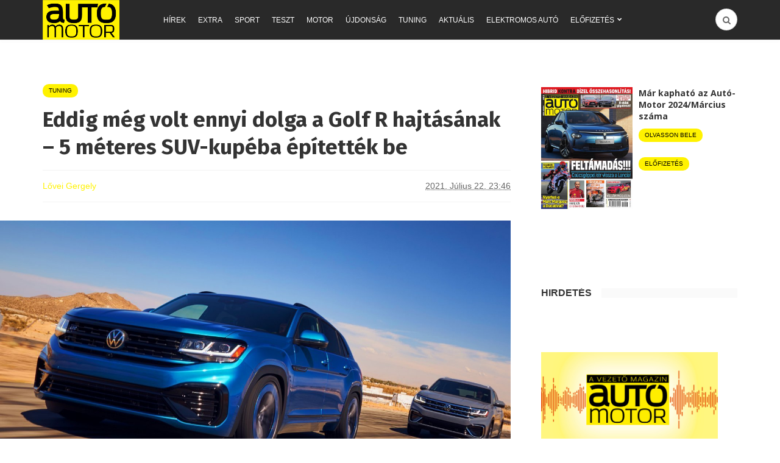

--- FILE ---
content_type: text/html; charset=UTF-8
request_url: https://www.automotor.hu/tuning/eddig-meg-volt-ennyi-dolga-a-golf-r-hajtasanak-5-meteres-suv-kupeba-epitettek-be/
body_size: 36417
content:
<!DOCTYPE html>
<html lang="hu"
 xmlns:fb="http://ogp.me/ns/fb#" xmlns:og="http://ogp.me/ns#">
<head>
	<meta charset="UTF-8">
	<meta name="viewport" content="width=device-width, initial-scale=1">

	<link rel="pingback" href="https://www.automotor.hu/xmlrpc.php" />
	<title>Eddig még volt ennyi dolga a Golf R hajtásának – 5 méteres SUV-kupéba építették be &#8211; Autó-Motor</title>
        <!-- InMobi Choice. Consent Manager Tag v3.0 (for TCF 2.2) -->
        <script type="text/javascript" async=true>
            (function() {
                var host = window.location.hostname
;
                var element = document.createElement('script');
                var firstScript = document.getElementsByTagName('script')[0];
                var url = 'https://cmp.inmobi.com'
                    .concat('/choice/', 'gq2uc_c-uMyQL', '/', host, '/choice.js?tag_version=V3');
                var uspTries = 0;
                var uspTriesLimit = 3;
                element.async = true;
                element.type = 'text/javascript';
                element.src = url;

                firstScript.parentNode.insertBefore(element, firstScript);

                function makeStub() {
                    var TCF_LOCATOR_NAME = '__tcfapiLocator';
                    var queue = [];
                    var win = window;
                    var cmpFrame;

                    function addFrame() {
                        var doc = win.document;
                        var otherCMP = !!(win.frames[TCF_LOCATOR_NAME]);

                        if (!otherCMP) {
                            if (doc.body) {
                                var iframe = doc.createElement('iframe');

                                iframe.style.cssText = 'display:none';
                                iframe.name = TCF_LOCATOR_NAME;
                                doc.body.appendChild(iframe);
                            } else {
                                setTimeout(addFrame, 5);
                            }
                        }
                        return !otherCMP;
                    }

                    function tcfAPIHandler() {
                        var gdprApplies;
                        var args = arguments;

                        if (!args.length) {
                            return queue;
                        } else if (args[0] === 'setGdprApplies') {
                            if (
                                args.length > 3 &&
                                args[2] === 2 &&
                                typeof args[3] === 'boolean'
                            ) {
                                gdprApplies = args[3];
                                if (typeof args[2] === 'function') {
                                    args[2]('set', true);
                                }
                            }
                        } else if (args[0] === 'ping') {
                            var retr = {
                                gdprApplies: gdprApplies,
                                cmpLoaded: false,
                                cmpStatus: 'stub'
                            };

                            if (typeof args[2] === 'function') {
                                args[2](retr);
                            }
                        } else {
                            if(args[0] === 'init' && typeof args[3] === 'object') {
                                args[3] = Object.assign(args[3], { tag_version: 'V3' });
                            }
                            queue.push(args);
                        }
                    }

                    function postMessageEventHandler(event) {
                        var msgIsString = typeof event.data === 'string';
                        var json = {};

                        try {
                            if (msgIsString) {
                                json = JSON.parse(event.data);
                            } else {
                                json = event.data;
                            }
                        } catch (ignore) {}

                        var payload = json.__tcfapiCall;

                        if (payload) {
                            window.__tcfapi(
                                payload.command,
                                payload.version,
                                function(retValue, success) {
                                    var returnMsg = {
                                        __tcfapiReturn: {
                                            returnValue: retValue,
                                            success: success,
                                            callId: payload.callId
                                        }
                                    };
                                    if (msgIsString) {
                                        returnMsg = JSON.stringify(returnMsg);
                                    }
                                    if (event && event.source && event.source.postMessage) {
                                        event.source.postMessage(returnMsg, '*');
                                    }
                                },
                                payload.parameter
                            );
                        }
                    }

                    while (win) {
                        try {
                            if (win.frames[TCF_LOCATOR_NAME]) {
                                cmpFrame = win;
                                break;
                            }
                        } catch (ignore) {}

                        if (win === window.top) {
                            break;
                        }
                        win = win.parent;
                    }
                    if (!cmpFrame) {
                        addFrame();
                        win.__tcfapi = tcfAPIHandler;
                        win.addEventListener('message', postMessageEventHandler, false);
                    }
                };

                makeStub();

                function makeGppStub() {
                    const CMP_ID = 10;
                    const SUPPORTED_APIS = [
                        '2:tcfeuv2',
                        '6:uspv1',
                        '7:usnatv1',
                        '8:usca',
                        '9:usvav1',
                        '10:uscov1',
                        '11:usutv1',
                        '12:usctv1'
                    ];

                    window.__gpp_addFrame = function (n) {
                        if (!window.frames[n]) {
                            if (document.body) {
                                var i = document.createElement("iframe");
                                i.style.cssText = "display:none";
                                i.name = n;
                                document.body.appendChild(i);
                            } else {
                                window.setTimeout(window.__gpp_addFrame, 10, n);
                            }
                        }
                    };
                    window.__gpp_stub = function () {
                        var b = arguments;
                        __gpp.queue = __gpp.queue || [];
                        __gpp.events = __gpp.events || [];

                        if (!b.length || (b.length == 1 && b[0] == "queue")) {
                            return __gpp.queue;
                        }

                        if (b.length == 1 && b[0] == "events") {
                            return __gpp.events;
                        }

                        var cmd = b[0];
                        var clb = b.length > 1 ? b[1] : null;
                        var par = b.length > 2 ? b[2] : null;
                        if (cmd === "ping") {
                            clb(
                                {
                                    gppVersion: "1.1", // must be “Version.Subversion”, current: “1.1”
                                    cmpStatus: "stub", // possible values: stub, loading, loaded, error
                                    cmpDisplayStatus: "hidden", // possible values: hidden, visible, disabled
                                    signalStatus: "not ready", // possible values: not ready, ready
                                    supportedAPIs: SUPPORTED_APIS, // list of supported APIs
                                    cmpId: CMP_ID, // IAB assigned CMP ID, may be 0 during stub/loading
                                    sectionList: [],
                                    applicableSections: [-1],
                                    gppString: "",
                                    parsedSections: {},
                                },
                                true
                            );
                        } else if (cmd === "addEventListener") {
                            if (!("lastId" in __gpp)) {
                                __gpp.lastId = 0;
                            }
                            __gpp.lastId++;
                            var lnr = __gpp.lastId;
                            __gpp.events.push({
                                id: lnr,
                                callback: clb,
                                parameter: par,
                            });
                            clb(
                                {
                                    eventName: "listenerRegistered",
                                    listenerId: lnr, // Registered ID of the listener
                                    data: true, // positive signal
                                    pingData: {
                                        gppVersion: "1.1", // must be “Version.Subversion”, current: “1.1”
                                        cmpStatus: "stub", // possible values: stub, loading, loaded, error
                                        cmpDisplayStatus: "hidden", // possible values: hidden, visible, disabled
                                        signalStatus: "not ready", // possible values: not ready, ready
                                        supportedAPIs: SUPPORTED_APIS, // list of supported APIs
                                        cmpId: CMP_ID, // list of supported APIs
                                        sectionList: [],
                                        applicableSections: [-1],
                                        gppString: "",
                                        parsedSections: {},
                                    },
                                },
                                true
                            );
                        } else if (cmd === "removeEventListener") {
                            var success = false;
                            for (var i = 0; i < __gpp.events.length; i++) {
                                if (__gpp.events[i].id == par) {
                                    __gpp.events.splice(i, 1);
                                    success = true;
                                    break;
                                }
                            }
                            clb(
                                {
                                    eventName: "listenerRemoved",
                                    listenerId: par, // Registered ID of the listener
                                    data: success, // status info
                                    pingData: {
                                        gppVersion: "1.1", // must be “Version.Subversion”, current: “1.1”
                                        cmpStatus: "stub", // possible values: stub, loading, loaded, error
                                        cmpDisplayStatus: "hidden", // possible values: hidden, visible, disabled
                                        signalStatus: "not ready", // possible values: not ready, ready
                                        supportedAPIs: SUPPORTED_APIS, // list of supported APIs
                                        cmpId: CMP_ID, // CMP ID
                                        sectionList: [],
                                        applicableSections: [-1],
                                        gppString: "",
                                        parsedSections: {},
                                    },
                                },
                                true
                            );
                        } else if (cmd === "hasSection") {
                            clb(false, true);
                        } else if (cmd === "getSection" || cmd === "getField") {
                            clb(null, true);
                        }
                        //queue all other commands
                        else {
                            __gpp.queue.push([].slice.apply(b));
                        }
                    };
                    window.__gpp_msghandler = function (event) {
                        var msgIsString = typeof event.data === "string";
                        try {
                            var json = msgIsString ? JSON.parse(event.data) : event.data;
                        } catch (e) {
                            var json = null;
                        }
                        if (typeof json === "object" && json !== null && "__gppCall" in json) {
                            var i = json.__gppCall;
                            window.__gpp(
                                i.command,
                                function (retValue, success) {
                                    var returnMsg = {
                                        __gppReturn: {
                                            returnValue: retValue,
                                            success: success,
                                            callId: i.callId,
                                        },
                                    };
                                    event.source.postMessage(msgIsString ? JSON.stringify(returnMsg) : returnMsg, "*");
                                },
                                "parameter" in i ? i.parameter : null,
                                "version" in i ? i.version : "1.1"
                            );
                        }
                    };
                    if (!("__gpp" in window) || typeof window.__gpp !== "function") {
                        window.__gpp = window.__gpp_stub;
                        window.addEventListener("message", window.__gpp_msghandler, false);
                        window.__gpp_addFrame("__gppLocator");
                    }
                };

                makeGppStub();

                var uspStubFunction = function() {
                    var arg = arguments;
                    if (typeof window.__uspapi !== uspStubFunction) {
                        setTimeout(function() {
                            if (typeof window.__uspapi !== 'undefined') {
                                window.__uspapi.apply(window.__uspapi, arg);
                            }
                        }, 500);
                    }
                };

                var checkIfUspIsReady = function() {
                    uspTries++;
                    if (window.__uspapi === uspStubFunction && uspTries < uspTriesLimit) {
                        console.warn('USP is not accessible');
                    } else {
                        clearInterval(uspInterval);
                    }
                };

                if (typeof window.__uspapi === 'undefined') {
                    window.__uspapi = uspStubFunction;
                    var uspInterval = setInterval(checkIfUspIsReady, 6000);
                }
            })();
        </script>
        <!-- End InMobi Choice. Consent Manager Tag v3.0 (for TCF 2.2) -->
                <script>
            window.dataLayer = window.dataLayer || [];
            const ConsentManagement = {
                accountId: '',
                containerId: '',
                workspaceId: '',
                apiClientId: '371492634934-1tp3thsgt8j8hb551uh5m55cu4m2fc98.apps.googleusercontent.com',
                apiClientKey: 'AIzaSyBVWD3SgrNsJp6BydTUw6g9_jtmH3OJ6Hs',
                gtmAlphanumericId: '',
                purposes: {},
                specialFeatures: {},
                vendors: {},
                googleAdTechProviders: {},
                gtmVendors: {},
                statisticVendors: [],
                marketingVendors: [],
                vendorListCacheTimesInSeconds: 86400,
                registeredScripts: [],
                isCmpLoaded: false,
                areScriptsInitialized: false,
                isGtmLoaded: false,
                lastKnownConsentsString: '',

                init: function () {
                    console.log('ConsentManagement.init');
                    ConsentManagement.initCmpVendorsFromLocalStorage();
                    ConsentManagement.initCmpEventHandlers();

                    // Async updates

                    // CMP
                    ConsentManagement.getCmpVendorAndPurposeData();

                    // Google Ad Tech Providers
                    ConsentManagement.getGoogleAdTechProviders();
                },
                initCmpVendorsFromLocalStorage: function () {
                    let cmpVendors = localStorage.getItem('cmpVendors');
                    if (cmpVendors !== null) {
                        ConsentManagement.vendors = JSON.parse(cmpVendors);
                    }
                    let googleAdTechProviders = localStorage.getItem('googleAdTechProviders');
                    if (googleAdTechProviders !== null) {
                        ConsentManagement.googleAdTechProviders = JSON.parse(googleAdTechProviders);
                    }
                    let cmpPurposes = localStorage.getItem('cmpPurposes');
                    if (cmpPurposes !== null) {
                        ConsentManagement.purposes = JSON.parse(cmpPurposes);
                    }
                    let cmpSpecialFeatures = localStorage.getItem('cmpSpecialFeatures');
                    if (cmpSpecialFeatures !== null) {
                        ConsentManagement.specialFeatures = JSON.parse(cmpSpecialFeatures);
                    }
                },
                initCmpEventHandlers: function () {
                    window.__tcfapi('addEventListener', 2, ConsentManagement.onCmpChange);
                    setTimeout(function(){
                        if (!ConsentManagement.isCmpLoaded) {
                            ConsentManagement.isCmpLoaded = true;
                            ConsentManagement.initializeGtm({eventStatus: 'tcloaded'});
                        }
                    }, 2000);
                },
                registerScript: function (src = null, initCallback = null, scriptDefinition = null, consentsNeeded = {specialFeatures: [], purposes: []}, async = false, defer = false) {
                    // maintain data types, if any other type of value passed
                    if (!src || typeof src !== 'string') {
                        src = null;
                    }
                    if (!initCallback || typeof initCallback !== 'string') {
                        initCallback = null;
                    }
                    if (!consentsNeeded || typeof consentsNeeded !== 'object' || !consentsNeeded.hasOwnProperty('specialFeatures') || !consentsNeeded.hasOwnProperty('purposes')) {
                        consentsNeeded = {specialFeatures: [], purposes: []};
                    }
                    if (!async || typeof async !== 'boolean') {
                        async = false;
                    }
                    if (!defer || typeof defer !== 'boolean') {
                        defer = false;
                    }

                    // if no src and no initCallback, then return
                    if (!src && !initCallback && !scriptDefinition) return;

                    // checking if script is already registered
                    let alreadyRegistered = false;
                    ConsentManagement.registeredScripts.forEach((registeredScript) => {
                        if (registeredScript.src === src && registeredScript.initCallback === initCallback && registeredScript.scriptDefinition === scriptDefinition) {
                            alreadyRegistered = true;
                        }
                    });

                    if (alreadyRegistered) return;

                    // registering script
                    ConsentManagement.registeredScripts.push({src: src, initCallback: initCallback, scriptDefinition: scriptDefinition, consentsNeeded: consentsNeeded, async: async, defer: defer});

                    // if this script registered later than the initialization of the scripts array, then initialize it
                    if (ConsentManagement.areScriptsInitialized) {
                        ConsentManagement.initializeScript({src: src, initCallback: initCallback, scriptDefinition: scriptDefinition, consentsNeeded: consentsNeeded, async: async, defer: defer}, ConsentManagement.registeredScripts.length - 1);
                    }
                },
                getCmpVendorAndPurposeData: function() {
                    let cmpCacheTime = localStorage.getItem('cmpCacheTime');
                    if (cmpCacheTime !== null) {
                        if (parseInt(cmpCacheTime) < (Math.floor(Date.now() / 1000) - ConsentManagement.vendorListCacheTimesInSeconds)) {
                            return;
                        }
                    }

                    window.__tcfapi('getVendorList', 2, (gvl, success) => {
                        if (!success) {
                            return;
                        }

                        localStorage.setItem('cmpCacheTime', Math.floor(Date.now() / 1000).toString());
                        localStorage.setItem('cmpVendors', JSON.stringify(gvl.vendors));
                        localStorage.setItem('cmpPurposes', JSON.stringify(gvl.purposes));
                        localStorage.setItem('cmpSpecialFeatures', JSON.stringify(gvl.specialFeatures));
                        ConsentManagement.initCmpVendorsFromLocalStorage();
                    });
                },
                getGoogleAdTechProviders: function () {
                    let xhr = new XMLHttpRequest();
                    xhr.open('GET', '/wp-content/plugins/mw-cookie-policy/additional-consent-providers.csv', true);
                    xhr.setRequestHeader('X-Requested-With', 'xmlhttprequest');
                    xhr.onreadystatechange = function () {
                        if (
                            xhr.readyState === 4 &&
                            xhr.status === 200 &&
                            xhr.responseText &&
                            xhr.responseText !== ''
                        ) {
                            let rows = xhr.responseText.split("\n");
                            let googleAdTechProviders = {};
                            rows.forEach((row) => {
                                let columns = row.split(",");
                                if (isFinite(columns[0])) {
                                    if (columns.length === 4) {
                                        googleAdTechProviders[columns[0]] = {
                                            id: columns[0],
                                            name: columns[1].replaceAll('"', ''),
                                            policyUrl: columns[2].replaceAll('"', ''),
                                            domains: columns[3].replaceAll('"', '').split(" ")
                                        };
                                    }
                                }
                            });

                            localStorage.setItem('googleAdTechProviders', JSON.stringify(googleAdTechProviders));
                            ConsentManagement.initCmpVendorsFromLocalStorage();
                        }
                    };
                    xhr.send();
                },
                onCmpChange: function (tcData, success) {
                    console.log('onCmpChange', success, success ? tcData.eventStatus : null, tcData);
                    if (!success) {
                        return;
                    }

                    ConsentManagement.initializeGtm(tcData);
                },
                initializeGtm: function(tcData){
                    console.log('initializeGtm', tcData);
                    if(ConsentManagement.gtmAlphanumericId || ConsentManagement.gtmAlphanumericId !== '') {
                        (function (w, d, s, l, i) {
                            w[l] = w[l] || [];
                            w[l].push({'gtm.start': new Date().getTime(), event: 'gtm.js'});
                            var f = d.getElementsByTagName(s)[0], j = d.createElement(s), dl = l != 'dataLayer' ? '&l=' + l : '';
                            j.async = true;
                            j.src = 'https://www.googletagmanager.com/gtm.js?id=' + i + dl;
                            j.onload = function () {
                                ConsentManagement.isGtmLoaded = true;
                                ConsentManagement.initializeScripts(tcData);
                                ConsentManagement.updateKnownConsents(tcData);
                            };
                            f.parentNode.insertBefore(j, f);
                        })(window, document, 'script', 'dataLayer', ConsentManagement.gtmAlphanumericId);
                    }
                    console.log('GTM loaded');

                    setTimeout(function(){
                        if (!ConsentManagement.isGtmLoaded) {
                            ConsentManagement.isGtmLoaded = true;
                            ConsentManagement.initializeScripts({eventStatus: 'tcloaded'});
                            ConsentManagement.updateKnownConsents({eventStatus: 'tcloaded'});
                        }
                    }, 3000);
                },
                initializeScripts: function (tcData) {
                    if (tcData.eventStatus === 'cmpuishown' || tcData.eventStatus === 'tcloaded') {
                        ConsentManagement.updateKnownConsents(tcData);
                    }

                    if (tcData.eventStatus !== 'cmpuishown' && ConsentManagement.areConsentsChanged(tcData)) {
                        window.location.reload();
                    }

                    if (ConsentManagement.areScriptsInitialized) {
                        return;
                    }

                    ConsentManagement.areScriptsInitialized = true;
                    console.log('Initializing Scripts');
                    ConsentManagement.registeredScripts.forEach(ConsentManagement.initializeScript);
                },
                initializeScript: function (registeredScript, key) {
                    const tcData = JSON.parse(localStorage.getItem('tcData'));
                    let consents = {specialFeatures: {}, purposes: {}};
                    if (!tcData || tcData.length === 0) {
                        return;
                    }

                    let specialFeatureCount = 0;
                    if (tcData.hasOwnProperty('specialFeatureOptins')){
                        registeredScript.consentsNeeded.specialFeatures.forEach((specialFeatureId) => {
                            if(tcData.specialFeatureOptins[specialFeatureId] ?? false) {
                                specialFeatureCount++;
                                consents.specialFeatures[specialFeatureId] = true;
                            } else {
                                consents.specialFeatures[specialFeatureId] = false;
                            }
                        });
                    }

                    let purposeCount = 0;
                    if (tcData.hasOwnProperty('purpose') && tcData.purpose.hasOwnProperty('consents')) {
                        registeredScript.consentsNeeded.purposes.forEach((purposeId) => {
                            if(tcData.purpose.consents[purposeId] ?? false) {
                                purposeCount++;
                                consents.purposes[purposeId] = true;
                            } else {
                                consents.purposes[purposeId] = false;
                            }
                        });
                    }

                    if (
                        specialFeatureCount !== registeredScript.consentsNeeded.specialFeatures.length ||
                        purposeCount !== registeredScript.consentsNeeded.purposes.length
                    ) {
                        console.log(
                            'Script ' + key + ' rejected',
                            registeredScript.src,
                            registeredScript.initCallback,
                            ConsentManagement.compileConsentsNeededHumanReadable(consents)
                        );
                        return;
                    }

                    console.log(
                        'Script ' + key + ' accepted',
                        ConsentManagement.trimSrcToHumanReadable(registeredScript.src),
                        registeredScript.initCallback,
                        ConsentManagement.compileConsentsNeededHumanReadable(consents)
                    );

                    if (registeredScript.src) {
                        let script = document.createElement('script');
                        script.src = registeredScript.src;
                        script.async = registeredScript.async;
                        script.defer = registeredScript.defer;
                        script.id = 'registeredScript' + key;
                        if (registeredScript.scriptDefinition) {
                            script.onload = new Function(decodeURIComponent(registeredScript.scriptDefinition));
                            registeredScript.scriptDefinition = script.onload;
                        }

                        if (registeredScript.initCallback) {
                            script.onload = registeredScript.initCallback.indexOf('(') > -1 ? new Function(registeredScript.initCallback) : registeredScript.initCallback;
                        }
                        document.head.appendChild(script);
                    }
                },
                trimSrcToHumanReadable: function (src) {
                    if (!src) {
                        return null;
                    }

                    const lastSlash = src.lastIndexOf('/');
                    if (lastSlash === -1) {
                        return src;
                    }
                    return src.substring(lastSlash + 1);
                },
                compileConsentsNeededHumanReadable: function (consents) {
                    if (ConsentManagement.specialFeatures.length === 0 || ConsentManagement.purposes.length === 0) {
                        return {};
                    }

                    let specialFeatures = {};
                    if(consents.hasOwnProperty('specialFeatures')) {
                        Object.entries(consents.specialFeatures).forEach((entry) => {
                            if (!ConsentManagement.specialFeatures[entry[0]]) {
                                return;
                            }

                            const specialFeatureName = ConsentManagement.specialFeatures[entry[0]].name;
                            specialFeatures[specialFeatureName] = entry[1];
                        });
                    }

                    let purposes = {};
                    if (consents.hasOwnProperty('purposes')) {
                        Object.entries(consents.purposes).forEach((entry) => {
                            if (!ConsentManagement.purposes[entry[0]]) {
                                return;
                            }

                            const purposeName = ConsentManagement.purposes[entry[0]].name;
                            purposes[purposeName] = entry[1];
                        });
                    }

                    return {specialFeatures: specialFeatures, purposes: purposes};
                },
                getConsentsFromTcData: function (tcData) {
                    let consentString = '';
                    if (!tcData.hasOwnProperty('purpose') || !tcData.purpose.hasOwnProperty('consents')) {
                        return consentString;
                    }
                    if (tcData.purpose.consents && typeof tcData.purpose.consents === 'object') {
                        Object.keys(tcData.purpose.consents).forEach((key) => {if(tcData.purpose.consents[key]){consentString += key;}});
                    }
                    if (tcData.specialFeatureOptins && typeof tcData.specialFeatureOptins === 'object') {
                        Object.keys(tcData.specialFeatureOptins).forEach((key) => {if(tcData.specialFeatureOptins[key]){consentString += key;}});
                    }
                    return consentString;
                },
                updateKnownConsents: function (tcData) {
                    localStorage.setItem('tcData', JSON.stringify(tcData));
                    ConsentManagement.lastKnownConsentsString = ConsentManagement.getConsentsFromTcData(tcData);
                },
                areConsentsChanged: function (tcData) {
                    return ConsentManagement.lastKnownConsentsString !== ConsentManagement.getConsentsFromTcData(tcData);
                },
                getCookie: function (cname) {
                    const name = cname + '=';
                    const ca = document.cookie.split(';');
                    for (let i = 0; i < ca.length; i++) {
                        let c = ca[i];
                        while (c.charAt(0) === ' ') {
                            c = c.substring(1);
                        }
                        if (c.indexOf(name) === 0) {
                            return c.substring(name.length, c.length);
                        }
                    }
                    return '';
                }
            };

            // Init
            ConsentManagement.init();
        </script>
        <link rel="shortcut icon" href="https://www.automotor.hu/wp-content/uploads/2019/02/automotor.png?x88250" /><link rel='dns-prefetch' href='//www.automotor.hu' />
<link rel='dns-prefetch' href='//maxcdn.bootstrapcdn.com' />
<link rel='dns-prefetch' href='//fonts.googleapis.com' />
<link rel='dns-prefetch' href='//s.w.org' />
<link rel='preconnect' href='https://fonts.gstatic.com' crossorigin />
<link rel="alternate" type="application/rss+xml" title="Autó-Motor &raquo; hírcsatorna" href="https://www.automotor.hu/feed/" />
<link rel="alternate" type="application/rss+xml" title="Autó-Motor &raquo; hozzászólás hírcsatorna" href="https://www.automotor.hu/comments/feed/" />
		<script type="text/javascript">
			window._wpemojiSettings = {"baseUrl":"https:\/\/s.w.org\/images\/core\/emoji\/11\/72x72\/","ext":".png","svgUrl":"https:\/\/s.w.org\/images\/core\/emoji\/11\/svg\/","svgExt":".svg","source":{"concatemoji":"https:\/\/www.automotor.hu\/wp-includes\/js\/wp-emoji-release.min.js?ver=4.9.28"}};
			!function(e,a,t){var n,r,o,i=a.createElement("canvas"),p=i.getContext&&i.getContext("2d");function s(e,t){var a=String.fromCharCode;p.clearRect(0,0,i.width,i.height),p.fillText(a.apply(this,e),0,0);e=i.toDataURL();return p.clearRect(0,0,i.width,i.height),p.fillText(a.apply(this,t),0,0),e===i.toDataURL()}function c(e){var t=a.createElement("script");t.src=e,t.defer=t.type="text/javascript",a.getElementsByTagName("head")[0].appendChild(t)}for(o=Array("flag","emoji"),t.supports={everything:!0,everythingExceptFlag:!0},r=0;r<o.length;r++)t.supports[o[r]]=function(e){if(!p||!p.fillText)return!1;switch(p.textBaseline="top",p.font="600 32px Arial",e){case"flag":return s([55356,56826,55356,56819],[55356,56826,8203,55356,56819])?!1:!s([55356,57332,56128,56423,56128,56418,56128,56421,56128,56430,56128,56423,56128,56447],[55356,57332,8203,56128,56423,8203,56128,56418,8203,56128,56421,8203,56128,56430,8203,56128,56423,8203,56128,56447]);case"emoji":return!s([55358,56760,9792,65039],[55358,56760,8203,9792,65039])}return!1}(o[r]),t.supports.everything=t.supports.everything&&t.supports[o[r]],"flag"!==o[r]&&(t.supports.everythingExceptFlag=t.supports.everythingExceptFlag&&t.supports[o[r]]);t.supports.everythingExceptFlag=t.supports.everythingExceptFlag&&!t.supports.flag,t.DOMReady=!1,t.readyCallback=function(){t.DOMReady=!0},t.supports.everything||(n=function(){t.readyCallback()},a.addEventListener?(a.addEventListener("DOMContentLoaded",n,!1),e.addEventListener("load",n,!1)):(e.attachEvent("onload",n),a.attachEvent("onreadystatechange",function(){"complete"===a.readyState&&t.readyCallback()})),(n=t.source||{}).concatemoji?c(n.concatemoji):n.wpemoji&&n.twemoji&&(c(n.twemoji),c(n.wpemoji)))}(window,document,window._wpemojiSettings);
		</script>
		<style type="text/css">
img.wp-smiley,
img.emoji {
	display: inline !important;
	border: none !important;
	box-shadow: none !important;
	height: 1em !important;
	width: 1em !important;
	margin: 0 .07em !important;
	vertical-align: -0.1em !important;
	background: none !important;
	padding: 0 !important;
}
</style>
<link rel='stylesheet' id='ecommCss-css'  href='https://www.automotor.hu/wp-content/themes/bone/css/ecomm.css?x88250' type='text/css' media='all' />
<link rel='stylesheet' id='mw-showrss-shortcode_custom-css'  href='https://www.automotor.hu/wp-content/plugins/mw-showrss-shortcode/mw-showrss-shortcode.css?x88250' type='text/css' media='all' />
<link rel='stylesheet' id='animate-css'  href='https://www.automotor.hu/wp-content/plugins/wp-quiz/assets/frontend/css/animate.css?x88250' type='text/css' media='all' />
<link rel='stylesheet' id='wp-quiz-css'  href='https://www.automotor.hu/wp-content/plugins/wp-quiz/assets/frontend/css/wp-quiz.css?x88250' type='text/css' media='all' />
<link rel='stylesheet' id='font-awesome-css'  href='//maxcdn.bootstrapcdn.com/font-awesome/4.5.0/css/font-awesome.min.css?ver=4.5.0' type='text/css' media='all' />
<link rel='stylesheet' id='md-bone-vendor-style-css'  href='https://www.automotor.hu/wp-content/themes/bone/css/vendor.css?x88250' type='text/css' media='all' />
<link rel='stylesheet' id='md-bone-style-css'  href='https://www.automotor.hu/wp-content/themes/bone/style.css?x88250' type='text/css' media='all' />
<link rel='stylesheet' id='mw-style-css'  href='https://www.automotor.hu/wp-content/themes/bone/mw-style.css?x88250' type='text/css' media='all' />
<link rel="preload" as="style" href="https://fonts.googleapis.com/css?family=Fira%20Sans:100,200,300,400,500,600,700,800,900,100italic,200italic,300italic,400italic,500italic,600italic,700italic,800italic,900italic%7COpen%20Sans:300,400,600,700,800,300italic,400italic,600italic,700italic,800italic&#038;subset=latin,latin-ext&#038;display=swap&#038;ver=1638187520" /><link rel="stylesheet" href="https://fonts.googleapis.com/css?family=Fira%20Sans:100,200,300,400,500,600,700,800,900,100italic,200italic,300italic,400italic,500italic,600italic,700italic,800italic,900italic%7COpen%20Sans:300,400,600,700,800,300italic,400italic,600italic,700italic,800italic&#038;subset=latin,latin-ext&#038;display=swap&#038;ver=1638187520" media="print" onload="this.media='all'"><noscript><link rel="stylesheet" href="https://fonts.googleapis.com/css?family=Fira%20Sans:100,200,300,400,500,600,700,800,900,100italic,200italic,300italic,400italic,500italic,600italic,700italic,800italic,900italic%7COpen%20Sans:300,400,600,700,800,300italic,400italic,600italic,700italic,800italic&#038;subset=latin,latin-ext&#038;display=swap&#038;ver=1638187520" /></noscript><script type='text/javascript' src='https://www.automotor.hu/wp-includes/js/jquery/jquery.js?x88250'></script>
<script type='text/javascript' src='https://www.automotor.hu/wp-includes/js/jquery/jquery-migrate.min.js?x88250'></script>
<link rel='https://api.w.org/' href='https://www.automotor.hu/wp-json/' />
<link rel="EditURI" type="application/rsd+xml" title="RSD" href="https://www.automotor.hu/xmlrpc.php?rsd" />
<link rel="wlwmanifest" type="application/wlwmanifest+xml" href="https://www.automotor.hu/wp-includes/wlwmanifest.xml" /> 
<link rel='prev' title='Troy Bayliss első, 20 évvel ezelőtti világbajnoki címére emlékezik ez a különleges Ducati' href='https://www.automotor.hu/motor/troy-bayliss-elso-20-evvel-ezelotti-vilagbajnoki-cimere-emlekezik-ez-a-kulonleges-ducati/' />
<link rel='next' title='Ahol a körülmények engedik/megkövetelik, elektromos autóra vált a Mercedes-Benz' href='https://www.automotor.hu/hirek/ahol-a-korulmenyek-engedik-megkovetelik-elektromos-autora-valt-a-mercedes-benz/' />
<link rel="canonical" href="https://www.automotor.hu/tuning/eddig-meg-volt-ennyi-dolga-a-golf-r-hajtasanak-5-meteres-suv-kupeba-epitettek-be/" />
<link rel='shortlink' href='https://www.automotor.hu/?p=259336' />
<link rel="alternate" type="application/json+oembed" href="https://www.automotor.hu/wp-json/oembed/1.0/embed?url=https%3A%2F%2Fwww.automotor.hu%2Ftuning%2Feddig-meg-volt-ennyi-dolga-a-golf-r-hajtasanak-5-meteres-suv-kupeba-epitettek-be%2F" />
<link rel="alternate" type="text/xml+oembed" href="https://www.automotor.hu/wp-json/oembed/1.0/embed?url=https%3A%2F%2Fwww.automotor.hu%2Ftuning%2Feddig-meg-volt-ennyi-dolga-a-golf-r-hajtasanak-5-meteres-suv-kupeba-epitettek-be%2F&#038;format=xml" />
<meta name="framework" content="Redux 4.1.29" /><meta property="fb:app_id" content="1271644452856627"/><meta name="keywords" content="atlas,atlas cross,atlas cross sport,atlas gt,golf r,gt,jamie orr,r-line,Volkswagen,vw" /><script async src="https://contributor.google.com/scripts/3ad358dc3f24bf30/loader.js"></script><script>(function(){'use strict';var g=function(a){var b=0;return function(){return b<a.length?{done:!1,value:a[b++]}:{done:!0}}},l=this||self,aa=/^[w+/_-]+[=]{0,2}$/,m=null,p=function(){},q=function(a){var b=typeof a;if("object"==b)if(a){if(a instanceof Array)return"array";if(a instanceof Object)return b;var c=Object.prototype.toString.call(a);if("[object Window]"==c)return"object";if("[object Array]"==c||"number"==typeof a.length&&"undefined"!=typeof a.splice&&"undefined"!=typeof a.propertyIsEnumerable&&!a.propertyIsEnumerable("splice"))return"array";
if("[object Function]"==c||"undefined"!=typeof a.call&&"undefined"!=typeof a.propertyIsEnumerable&&!a.propertyIsEnumerable("call"))return"function"}else return"null";else if("function"==b&&"undefined"==typeof a.call)return"object";return b},r=Date.now||function(){return+new Date},t=function(a,b){function c(){}c.prototype=b.prototype;a.prototype=new c;a.prototype.constructor=a};var ba=function(a,b){Object.defineProperty(l,a,{configurable:!1,get:function(){return b},set:p})};var x=function(a,b){this.b=a===v&&b||"";this.a=w},w={},v={};var ca=function(a,b){a.src=b instanceof x&&b.constructor===x&&b.a===w?b.b:"type_error:TrustedResourceUrl";if(null===m)b:{b=l.document;if((b=b.querySelector&&b.querySelector("script[nonce]"))&&(b=b.nonce||b.getAttribute("nonce"))&&aa.test(b)){m=b;break b}m=""}b=m;b&&a.setAttribute("nonce",b)};var y=function(){return Math.floor(2147483648*Math.random()).toString(36)+Math.abs(Math.floor(2147483648*Math.random())^r()).toString(36)};var z=function(a,b){b=String(b);"application/xhtml+xml"===a.contentType&&(b=b.toLowerCase());return a.createElement(b)},A=function(a){this.a=a||l.document||document};A.prototype.appendChild=function(a,b){a.appendChild(b)};var B=function(a,b,c,d,e,f){try{var k=a.a,h=z(a.a,"SCRIPT");h.async=!0;ca(h,b);k.head.appendChild(h);h.addEventListener("load",function(){e();d&&k.head.removeChild(h)});h.addEventListener("error",function(){0<c?B(a,b,c-1,d,e,f):(d&&k.head.removeChild(h),f())})}catch(n){f()}};var da=l.atob("aHR0cHM6Ly93d3cuZ3N0YXRpYy5jb20vaW1hZ2VzL2ljb25zL21hdGVyaWFsL3N5c3RlbS8xeC93YXJuaW5nX2FtYmVyXzI0ZHAucG5n"),ea=l.atob("WW91IGFyZSBzZWVpbmcgdGhpcyBtZXNzYWdlIGJlY2F1c2UgYWQgb3Igc2NyaXB0IGJsb2NraW5nIHNvZnR3YXJlIGlzIGludGVyZmVyaW5nIHdpdGggdGhpcyBwYWdlLg=="),fa=l.atob("RGlzYWJsZSBhbnkgYWQgb3Igc2NyaXB0IGJsb2NraW5nIHNvZnR3YXJlLCB0aGVuIHJlbG9hZCB0aGlzIHBhZ2Uu"),ha=function(a,b,c){this.b=a;this.f=new A(this.b);this.a=null;this.c=[];this.g=!1;this.i=b;this.h=c},E=function(a){if(a.b.body&&!a.g){var b=
function(){C(a);l.setTimeout(function(){return D(a,3)},50)};B(a.f,a.i,2,!0,function(){l[a.h]||b()},b);a.g=!0}},C=function(a){for(var b=F(1,5),c=0;c<b;c++){var d=G(a);a.b.body.appendChild(d);a.c.push(d)}b=G(a);b.style.bottom="0";b.style.left="0";b.style.position="fixed";b.style.width=F(100,110).toString()+"%";b.style.zIndex=F(2147483544,2147483644).toString();b.style["background-color"]=H(249,259,242,252,219,229);b.style["box-shadow"]="0 0 12px #888";b.style.color=H(0,10,0,10,0,10);b.style.display=
"flex";b.style["justify-content"]="center";b.style["font-family"]="Roboto, Arial";c=G(a);c.style.width=F(80,85).toString()+"%";c.style.maxWidth=F(750,775).toString()+"px";c.style.margin="24px";c.style.display="flex";c.style["align-items"]="flex-start";c.style["justify-content"]="center";d=z(a.f.a,"IMG");d.className=y();d.src=da;d.style.height="24px";d.style.width="24px";d.style["padding-right"]="16px";var e=G(a),f=G(a);f.style["font-weight"]="bold";f.textContent=ea;var k=G(a);k.textContent=fa;I(a,
e,f);I(a,e,k);I(a,c,d);I(a,c,e);I(a,b,c);a.a=b;a.b.body.appendChild(a.a);b=F(1,5);for(c=0;c<b;c++)d=G(a),a.b.body.appendChild(d),a.c.push(d)},I=function(a,b,c){for(var d=F(1,5),e=0;e<d;e++){var f=G(a);b.appendChild(f)}b.appendChild(c);c=F(1,5);for(d=0;d<c;d++)e=G(a),b.appendChild(e)},F=function(a,b){return Math.floor(a+Math.random()*(b-a))},H=function(a,b,c,d,e,f){return"rgb("+F(Math.max(a,0),Math.min(b,255)).toString()+","+F(Math.max(c,0),Math.min(d,255)).toString()+","+F(Math.max(e,0),Math.min(f,
255)).toString()+")"},G=function(a){a=z(a.f.a,"DIV");a.className=y();return a},D=function(a,b){0>=b||null!=a.a&&0!=a.a.offsetHeight&&0!=a.a.offsetWidth||(ia(a),C(a),l.setTimeout(function(){return D(a,b-1)},50))},ia=function(a){var b=a.c;var c="undefined"!=typeof Symbol&&Symbol.iterator&&b[Symbol.iterator];b=c?c.call(b):{next:g(b)};for(c=b.next();!c.done;c=b.next())(c=c.value)&&c.parentNode&&c.parentNode.removeChild(c);a.c=[];(b=a.a)&&b.parentNode&&b.parentNode.removeChild(b);a.a=null};var ka=function(a,b,c,d,e){var f=ja(c),k=function(n){n.appendChild(f);l.setTimeout(function(){f?(0!==f.offsetHeight&&0!==f.offsetWidth?b():a(),f.parentNode&&f.parentNode.removeChild(f)):a()},d)},h=function(n){document.body?k(document.body):0<n?l.setTimeout(function(){h(n-1)},e):b()};h(3)},ja=function(a){var b=document.createElement("div");b.className=a;b.style.width="1px";b.style.height="1px";b.style.position="absolute";b.style.left="-10000px";b.style.top="-10000px";b.style.zIndex="-10000";return b};var J={},K=null;var L=function(){},M="function"==typeof Uint8Array,N=function(a,b){a.b=null;b||(b=[]);a.j=void 0;a.f=-1;a.a=b;a:{if(b=a.a.length){--b;var c=a.a[b];if(!(null===c||"object"!=typeof c||"array"==q(c)||M&&c instanceof Uint8Array)){a.g=b-a.f;a.c=c;break a}}a.g=Number.MAX_VALUE}a.i={}},O=[],P=function(a,b){if(b<a.g){b+=a.f;var c=a.a[b];return c===O?a.a[b]=[]:c}if(a.c)return c=a.c[b],c===O?a.c[b]=[]:c},Q=function(a,b,c){if(b<a.g)a.a[b+a.f]=c;else{var d=a.g+a.f;a.a[d]||(a.c=a.a[d]={});a.c[b]=c}return a},S=
function(a,b){var c=R;a.b||(a.b={});if(!a.b[b]){var d=P(a,b);d&&(a.b[b]=new c(d))}return a.b[b]};
L.prototype.h=M?function(){var a=Uint8Array.prototype.toJSON;Uint8Array.prototype.toJSON=function(){var b;void 0===b&&(b=0);if(!K){K={};for(var c="ABCDEFGHIJKLMNOPQRSTUVWXYZabcdefghijklmnopqrstuvwxyz0123456789".split(""),d=["+/=","+/","-_=","-_.","-_"],e=0;5>e;e++){var f=c.concat(d[e].split(""));J[e]=f;for(var k=0;k<f.length;k++){var h=f[k];void 0===K[h]&&(K[h]=k)}}}b=J[b];c=[];for(d=0;d<this.length;d+=3){var n=this[d],u=(e=d+1<this.length)?this[d+1]:0;h=(f=d+2<this.length)?this[d+2]:0;k=n>>2;n=(n&
3)<<4|u>>4;u=(u&15)<<2|h>>6;h&=63;f||(h=64,e||(u=64));c.push(b[k],b[n],b[u]||"",b[h]||"")}return c.join("")};try{return JSON.stringify(this.a&&this.a,T)}finally{Uint8Array.prototype.toJSON=a}}:function(){return JSON.stringify(this.a&&this.a,T)};var T=function(a,b){return"number"!=typeof b||!isNaN(b)&&Infinity!==b&&-Infinity!==b?b:String(b)};L.prototype.toString=function(){return this.a.toString()};var R=function(a){N(this,a)};t(R,L);var U=function(a){N(this,a)};t(U,L);var la=function(a,b){this.c=new A(a);var c=S(b,5);c=new x(v,P(c,4)||"");this.b=new ha(a,c,P(b,4));this.a=b},ma=function(a,b,c,d){b=new R(b?JSON.parse(b):null);b=new x(v,P(b,4)||"");B(a.c,b,3,!1,c,function(){ka(function(){E(a.b);d(!1)},function(){d(!0)},P(a.a,2),P(a.a,3),P(a.a,1))})};var na=function(a,b){V(a,"internal_api_load_with_sb",function(c,d,e){ma(b,c,d,e)});V(a,"internal_api_sb",function(){E(b.b)})},V=function(a,b,c){a=l.btoa(a+b);ba(a,c)},W=function(a,b,c){for(var d=[],e=2;e<arguments.length;++e)d[e-2]=arguments[e];e=l.btoa(a+b);e=l[e];if("function"==q(e))e.apply(null,d);else throw Error("API not exported.");};var X=function(a){N(this,a)};t(X,L);var Y=function(a){var b=this.h=l.document;var c=new U;var d=P(a,3);c=Q(c,1,d);d=P(a,12);c=Q(c,2,d);d=P(a,5);c=Q(c,3,d);d=P(a,10);c=Q(c,4,d);d=S(a,11);c.b||(c.b={});var e=d?d.a:d;c.b[5]=d;c=Q(c,5,e);this.g=new la(b,c);this.a=P(a,1);this.f=S(a,2);this.c=!1;this.b=a};Y.prototype.start=function(){try{oa(),na(this.a,this.g),l.googlefc=l.googlefc||{},"callbackQueue"in l.googlefc||(l.googlefc.callbackQueue=[]),pa(this)}catch(a){W(this.a,"internal_api_sb")}};
var oa=function(){var a=function(){if(!l.frames.googlefcPresent)if(document.body){var b=document.createElement("iframe");b.style.display="none";b.style.width="0px";b.style.height="0px";b.style.border="none";b.style.zIndex="-1000";b.style.left="-1000px";b.style.top="-1000px";b.name="googlefcPresent";document.body.appendChild(b)}else l.setTimeout(a,5)};a()},pa=function(a){var b=r();W(a.a,"internal_api_load_with_sb",a.f.h(),function(){var c;var d=a.a,e=l[l.btoa(d+"cached_js")];if(e){e=l.atob(e);e=parseInt(e,
10);d=l.btoa(d+"cached_js").split(".");var f=l;d[0]in f||"undefined"==typeof f.execScript||f.execScript("var "+d[0]);for(;d.length&&(c=d.shift());)d.length?f[c]&&f[c]!==Object.prototype[c]?f=f[c]:f=f[c]={}:f[c]=null;c=Math.abs(b-e);c=1728E5>c?0:c}else c=-1;0!=c&&(W(a.a,"internal_api_sb"),Z(a,P(a.b,9)))},function(c){c?Z(a,P(a.b,7)):Z(a,P(a.b,8))})},Z=function(a,b){a.c||(a.c=!0,a=new l.XMLHttpRequest,a.open("GET",b,!0),a.send())};(function(a,b){l[a]=function(c){for(var d=[],e=0;e<arguments.length;++e)d[e-0]=arguments[e];l[a]=p;b.apply(null,d)}})("__475an521in8a__",function(a){"function"==typeof l.atob&&(a=l.atob(a),a=new X(a?JSON.parse(a):null),(new Y(a)).start())});}).call(this);

window.__475an521in8a__("[base64]/[base64]/[base64]");</script>		<style type="text/css" id="wp-custom-css">
			.OUTBRAIN {
    display: none;
}

ins {
	background-color:transparent;
}		</style>
	<style id="md_bone_opt-dynamic-css" title="dynamic-css" class="redux-options-output">.siteTitle--default{padding-top:0px;padding-right:50px;padding-bottom:0px;padding-left:0px;}.siteTitle--small{padding-top:0px;padding-right:0px;padding-bottom:0px;padding-left:0px;}.primaryBgColor,input[type="submit"],.postCategory,.progressContainer-bar,.reviewMeter-item-score,.reviewBox-summary-totalScore-wrap,.postTitle .featuredBadge,.btn.btn--solid,.postFormatLink .o-backgroundImg,.featuredBlock--slider article.noThumb,.post--review-meter-bar,.post--review-score, .post--tile.noThumb,.commentCountBox,.byCategoryListing-title i,.pageMasthead,.categoryTile .o-backgroundImg,.mdPostsListWidget .list-index,.widget_archive li:hover:after,.widget_calendar caption,.widget_calendar #today,.block-title span:after,.widget_mc4wp_form_widget input[type="submit"],.md-pagination .page-numbers.current,.offCanvasClose,.siteFooter-top-wrap{background-color:#FFF200;}.primaryColor, .primaryColor:hover, .primaryColor:focus, .primaryColor:active, .authorName, .authorName a, .articleMeta-author a, .siteLogo-name,.articleTags-list > a:hover,.articleVia-list > a:hover,.articleSource-list > a:hover,.comment-author:hover,.bodyCopy a:hover,.post--card--bg.noThumb .postInfo .postMeta--author-author a,.loginFormWrapper .modal-close i,.navigation--offCanvas li > a:hover,.navigation--offCanvas li.current-menu-item > a,.postTitle .postFormatBadge,.widget_pages ul.children > li:before,.widget_categories ul.children > li:before,.widget_nav_menu .submenu-toggle,.widget_calendar td a,.tagcloud a:hover,.postTags-list > a:hover,.postVia-list > a:hover,.postSource-list > a:hover,.widget_recent_comments .comment-author-link,.widget_recent_comments .comment-author-link a,.tabs-nav li.active a,.widget_pages li > a:before,.postFormatBadge,.comment-author, .postMeta--author-author a,.postFormatQuote:before,.logged-in-as a:first-child,.menu--offCanvas li.current-menu-item > a,.siteFooter-copyright a{color:#FFF200;}.titleFont,.postTitle,h1,h2,h3,h4,h5,h6,.widget_recent_comments .comment-author-link,.widget_recent_comments li > a,.widget_recent_entries a,.widget_rss a.rsswidget,.widget_rss .rss-date{font-family:"Fira Sans",Arial, Helvetica, sans-serif;font-display:swap;}body, .bodyCopy{font-family:"Open Sans",Arial, Helvetica, sans-serif;font-display:swap;}label,input[type=submit],.metaText,.metaFont,.metaBtn,.postMeta,.postCategory,.blockHeading,.comment-reply-title,.wp-caption,.gallery-caption,.widget-title,.btn,.navigation,.logged-in-as,.widget_calendar table,.tagcloud a,.widget_nav_menu .menu,.widget_categories li,.widget_meta li > a,.widget_pages li,.widget_archive a,.comment-reply-title small{font-family:'MS Sans Serif', Geneva, sans-serif,Arial, Helvetica, sans-serif;font-display:swap;}.featuredBlockBackground{background-color:#f5f5f5;}</style><style id="md-custom-style" type="text/css" media="all">.fotorama__thumb-border,.tagcloud a:hover,.postTags-list > a:hover,.postVia-list > a:hover,.postSource-list > a:hover,.tabs-nav li.active a:after,.navigation--standard > ul > li > a:before,.articleTags-list > a:hover,.articleVia-list > a:hover,.articleSource-list > a:hover,.bodyCopy a:hover,input[type="submit"],input[type="submit"]:hover{border-color:#FFF200;}.reviewMeter-item-score:after,.commentCountBox:before{border-top-color:#FFF200;}.goAdverticum { text-align:center; }
.goAdverticum > * { margin:0 auto !important; }
.goAdverticum:not(.rawBanner) > div > span {
    position: relative !important;
    top: inherit !important;
    left: inherit !important;
}
.goAdverticum:not(.rawBanner) {
    display: flex !important;
    flex-direction: column-reverse;
}

.post--tile--center .postMeta--author {
    display: none;
}

.postMeta--author-author .meta-szerzo {
    color: #ffde23;
}

.postRibbon {
    display: none;
}

.NA .ob_org_header, .NA .obpd_header {
    display: none;
}

.postSummary {
    font-weight: 500;
}

.NA .ob_what {
   display: none;
}

.NA .ob_container_recs .item-container {
    width: 153px !important;
}

.NA .strip-rec-link-title {
    font-size: 14px !important;
    font-weight: 600 !important;
    line-height: 1.358 !important;
    }

.blockHeading.blockHeading--grey:nth-child(1)  {
     display: none;
    
}    

.cikkpic_wrapper{
    margin-bottom:15px;
}

.postCategory.postCategory {
    color: rgb(0, 0, 0);
}

.bodyCopy img, .bodyCopy iframe, .bodyCopy object, .bodyCopy embed, .bodyCopy figure {
    min-width: 100%;
}

.cap {
font-size: 10pt;
}

.post--slide .postMeta--author {
    display: none;
}

.post--tile--large .postFooter {
    display: none;
}

.errorPage-message--small {
	display:none;
}


.overlayInfo .postMeta,
.overlayInfo .postMeta a,
.overlayInfo .postMeta i,
.overlayInfo .metaText,
.overlayInfo .postMeta--author a,
.overlayInfo .middot {

	/*display: none;*/
}

.overlayInfo .postMeta .postMeta--author,
.postSingle-header .flexbox-item .postMeta--author {
    display: block;
}

.postMeta--author .postMeta--author-text .metaText--sub,
.postMeta--author .postMeta--author-avatar,
.overlayInfo .postMeta .flexbox-item:nth-child(2),
.overlayInfo .postMeta .flexbox-item:nth-child(3),
.overlayInfo .metaText.metaDate,
.authorBox-text .author-meta .author-meta__post-liked-count
{
    display: none;
}

.post--list .postFooter {
    display: none;
}

.post--list--paper .metaDate {
    display:none;
}

.postFeaturedImg img {
    min-width: 100%;
}

.featuredBlock--slider .owl-item.active .postInfo > *:nth-child(3) {
    display: none;
}
.pageHeading {
     display: none;
}

.post--list .postMeta--author {
     display: none;
}

.btn.btn--solid {
    color: #000;
}
.post--tile--large .postMeta--author {
     display: none;
}

.postMeta--3 .flexbox-item:first-child {
    border-right: 0 !important;
}

.postMeta--author {
    display: none;
}
.postMeta--2 .flexbox-item:last-child {
    display: none;
}

.post--card--paper .postFooter {
    display: none;
}

.home .layoutContent-main .list-item {
    clear: both;
}

.postFooter-top .postFooter-bottom {
    padding-top: 4px;
}

.siteHeader .widget.widget_text {margin-top:20px; margin-bottom:20px;}	

</style>
<!-- START - Facebook Open Graph, Google+ and Twitter Card Tags 2.1.3 -->
 <!-- Facebook Open Graph -->
  <meta property="og:locale" content="hu_HU"/>
  <meta property="og:site_name" content="Autó-Motor"/>
  <meta property="og:title" content="Eddig még volt ennyi dolga a Golf R hajtásának – 5 méteres SUV-kupéba építették be"/>
  <meta property="og:url" content="https://www.automotor.hu/tuning/eddig-meg-volt-ennyi-dolga-a-golf-r-hajtasanak-5-meteres-suv-kupeba-epitettek-be/"/>
  <meta property="og:type" content="article"/>
  <meta property="og:description" content="A Golf R motorjával, és leültetett futóművel lesz sportos az Atlas szabadidő-kupé."/>
  <meta property="og:image" content="https://www.automotor.hu/wp-content/uploads/2021/07/vw1.jpg"/>
  <meta property="article:published_time" content="2021-07-22T23:46:29+00:00"/>
  <meta property="article:modified_time" content="2021-07-22T23:46:29+00:00" />
  <meta property="og:updated_time" content="2021-07-22T23:46:29+00:00" />
  <meta property="article:section" content="Tuning"/>
 <!-- Google+ / Schema.org -->
  <meta itemprop="name" content="Eddig még volt ennyi dolga a Golf R hajtásának – 5 méteres SUV-kupéba építették be"/>
  <meta itemprop="description" content="A Golf R motorjával, és leültetett futóművel lesz sportos az Atlas szabadidő-kupé."/>
  <meta itemprop="image" content="https://www.automotor.hu/wp-content/uploads/2021/07/vw1.jpg"/>
 <!-- Twitter Cards -->
  <meta name="twitter:description" content="A Golf R motorjával, és leültetett futóművel lesz sportos az Atlas szabadidő-kupé."/>
  <meta name="twitter:card" content="summary_large_image"/>
 <!-- SEO -->
  <meta name="description" content="A Golf R motorjával, és leültetett futóművel lesz sportos az Atlas szabadidő-kupé."/>
 <!-- Misc. tags -->
<!-- END - Facebook Open Graph, Google+ and Twitter Card Tags 2.1.3 -->
	

<script>
    let pageInitArguments = {
        'event': 'pageInit',
        'pageType': 'Cikkoldal',
        'pageCategory': 'Tuning',
    }

    if (typeof articleDimensions !== 'undefined' && typeof articleDimensions.measureCategoryName === 'string') {
        pageInitArguments.customDim2 =  articleDimensions.measureCategoryName;
    }

    pageInitArguments.article_source = 'no source';
    pageInitArguments.article_title = 'Eddig még volt ennyi dolga a Golf R hajtásának – 5 méteres SUV-kupéba építették be';
    pageInitArguments.article_dates = '2021-07-22 23:46:29';
    pageInitArguments.last_update_dates = '2021-07-22 23:46:29';

    window.dataLayer = window.dataLayer || [];
    dataLayer.push(pageInitArguments);
</script>

<!-- Google Tag Manager -->
<script>(function (w, d, s, l, i) {
        w[l] = w[l] || [];
        w[l].push({'gtm.start': new Date().getTime(), event: 'gtm.js'});
        var f = d.getElementsByTagName(s)[0], j = d.createElement(s), dl = l != 'dataLayer' ? '&l=' + l : '';
        j.async = true;
        j.src = 'https://www.googletagmanager.com/gtm.js?id=' + i + dl;
        f.parentNode.insertBefore(j, f);
    })(window, document, 'script', 'dataLayer', 'GTM-KGBWGR');</script>
<!-- End Google Tag Manager -->
<!-- BANNER KEZELŐ OSZTÁLY ================================ -->
<script>
    const adOcean = {
        globalMaster: '',
        mastersAlreadySent: [],
        customMasterAttributeName: 'data-master',
        customPriorityAttributeName: 'data-priority',
        placementZonePrefix: 'ado-',

        setGlobalMaster: function (newMaster) {
            this.globalMaster = newMaster;
        },

        sendMaster: function (masterId) {
            if (!this.isMasterAlreadySent(masterId)) {
                this.mastersAlreadySent.push(masterId);
                let vars = {nsfw: adOcean.isPageNsfw(), mwid: adOcean.getSiteUserIdFromCookie()};
                ado.master({id: masterId, keys: adOcean.getKeywordsMeta(), vars: vars});
            }
        },

        isMasterAlreadySent: function (masterId) {
            return this.mastersAlreadySent.indexOf(masterId) !== -1;
        },

        isPageNsfw: function () {
            return document.querySelector('meta[name="nfsw"]') && document.querySelector('meta[name="nfsw"]').getAttribute('content') === 'true';
        },

        getKeywordsMeta: function () {
            return document.querySelector('meta[name="keywords"]') ? document.querySelector('meta[name="keywords"]').getAttribute('content').split(',') : [];
        },

        getSiteUserIdFromCookie: function () {
            let cookie = document.cookie.split(';').filter((item) => {
                return item.indexOf('_vid') !== -1;
            });

            if (cookie.length) {
                return cookie[0].split('=')[1];
            }

            return null;
        },

        render: function (log = false) {
            let zonesLoaded = [];

            if (typeof ado !== 'undefined') {
                let zoneIdPrefix = document.body.offsetWidth > 886 ? 'adOceanZone adOceanDesktop' : 'adOceanZone adOceanMobile';
                let zones = document.querySelectorAll('div[class*="' + zoneIdPrefix + '"]');

                if (!zones.length) {
                    return;
                }

                zones.forEach(function (item) {
                    if ((!isNaN(item.id) && !isNaN(parseFloat(item.id))) || zonesLoaded.includes(item.id)) {
                        return;
                    }

                    const isPlacementZone = item.id.indexOf(adOcean.placementZonePrefix) !== -1;
                    const masterId = item.getAttribute(adOcean.customMasterAttributeName) ?? adOcean.globalMaster;

                    if (log && !isPlacementZone) {
                        console.log("master: " + masterId);
                    }

                    if(masterId && !isPlacementZone) {
                        adOcean.sendMaster(masterId);
                    }

                    const zonePriority = item.getAttribute(adOcean.customPriorityAttributeName) ?? 100;
                    if (masterId && !isPlacementZone) {
                        ado.slave(item.id, {
                            myMaster: masterId,
                            onServerEmission: function () {
                                // zone id is valid
                            },
                            onServerEmissionEmpty: function () {
                                // zone id is invalid or ad is empty
                                if (log) {
                                    console.log("master: " + masterId + " | slave: " + item.id + " | empty");
                                }
                            },
                            onLoad: function () {
                                // ad loaded
                                if (log) {
                                    console.log("master: " + masterId + " | slave: " + item.id + " | priority: " + zonePriority);
                                }
                            }
                        });
                    } else if(isPlacementZone) {
                        let vars = {nsfw: adOcean.isPageNsfw(), mwid: adOcean.getSiteUserIdFromCookie()};
                        ado.placement({id: item.id, keys: adOcean.getKeywordsMeta(), vars: vars});

                        if (log) {
                            console.log("standalone: " + item.id + " | priority: " + zonePriority);
                        }
                    } else {
                        return;
                    }

                    zonesLoaded.push(item.id);
                });
            }
        }
    };
</script>
<!-- End of BANNER KEZELŐ OSZTÁLY -->

<script type="text/javascript" src="https://hu.adocean.pl/files/js/ado.js"></script>
<script>
    window.adocf = {};
    window.adocf.useDOMContentLoaded = true;
</script>
<script type="text/javascript">
    /* (c)AdOcean 2003-2018 */
    if (typeof ado === "object") {
        ado.config({
            mode: 'new',
            xml: false,
            consent: true,
            characterEncoding: true,
            attachReferrer: true,
            fpc: 'auto',
            defaultServer: 'hu.adocean.pl',
            cookieDomain: 'SLD'
        });
        ado.preview({enabled: true});
    }
    adOcean.setGlobalMaster('IJBLejvHmK9UBdkZyzMplV7cnJbZSTAHwKD8d7u2PfH.v7');
</script><script type="application/javascript">let registeringScript_id_BA3BAmzwGo = function () {let found = false;try {found = typeof ConsentManagement !== 'undefined';} catch (e) {}if (found) {ConsentManagement.registerScript('https://pagead2.googlesyndication.com/pagead/js/adsbygoogle.js?client=ca-pub-8559195417632426', null, null, {specialFeatures: [], purposes: []}, false, false);delete window.registeringScript_id_BA3BAmzwGo;} else {setTimeout(registeringScript_id_BA3BAmzwGo, 100);}};registeringScript_id_BA3BAmzwGo();</script>
<script type="application/javascript">let registeringScript_id_JXqTzp4Z9UU = function () {let found = false;try {found = typeof ConsentManagement !== 'undefined';} catch (e) {}if (found) {ConsentManagement.registerScript('https://ad.adverticum.net/cc.js', null, null, {specialFeatures: [], purposes: []}, false, false);delete window.registeringScript_id_JXqTzp4Z9UU;} else {setTimeout(registeringScript_id_JXqTzp4Z9UU, 100);}};registeringScript_id_JXqTzp4Z9UU();</script>
<script type="application/javascript">let registeringScript_id_XSxU9BhQsVo = function () {let found = false;try {found = typeof ConsentManagement !== 'undefined';} catch (e) {}if (found) {ConsentManagement.registerScript('https://cdn.unblockia.com/h.js', null, null, {specialFeatures: [], purposes: []}, false, false);delete window.registeringScript_id_XSxU9BhQsVo;} else {setTimeout(registeringScript_id_XSxU9BhQsVo, 100);}};registeringScript_id_XSxU9BhQsVo();</script>
</head>

<body class="post-template-default single single-post postid-259336 single-format-standard is-smoothScrollEnabled">
    
<!-- Google Tag Manager (noscript) -->
<noscript><iframe src="https://www.googletagmanager.com/ns.html?id=GTM-KGBWGR"height="0" width="0" style="display:none;visibility:hidden"></iframe></noscript>
<!-- End Google Tag Manager (noscript) -->

<div id="fb-root"></div>
<script>(function(d, s, id) {
  var js, fjs = d.getElementsByTagName(s)[0];
  if (d.getElementById(id)) return;
  js = d.createElement(s); js.id = id;
  js.src = "//connect.facebook.net/hu_HU/sdk.js#xfbml=1&version=v2.7&appId=1271644452856627";
  fjs.parentNode.insertBefore(js, fjs);
}(document, 'script', 'facebook-jssdk'));</script>

	<!-- siteWrap -->
	<div class="siteWrap">

		<!-- siteHeader -->
		<header class="siteHeader siteHeader--compact">

			<div class="siteHeader-nav js-searchOuter">
				<div class="container">
					<div class="flexbox">
						<div class="siteHeader-component--left flexbox-item">
							<div class="menuToggleBtn js-menu-toggle btn btn--circle hidden-sm hidden-md hidden-lg"><i class="fa fa-navicon"></i></div>
							<div class="menuToggleBtn js-menu-toggle btn btn--pill hidden-xs hidden-md hidden-lg"><i class="fa fa-navicon"></i><span>Menu</span></div>
							<div class="siteTitle siteTitle--default siteTitle--compact hidden-xs hidden-sm metaFont">
								<a class="siteLogo siteLogo--image" href="https://www.automotor.hu/" title="Autó-Motor" rel="home">
		<img src="https://www.automotor.hu/wp-content/uploads/2018/06/Auto-motor_244X126px.png?x88250" width="244" height="126" data-hidpi="https://www.automotor.hu/wp-content/uploads/2018/06/Auto-motor_244X126px.png" rel="logo" alt="Autó-Motor" style="max-height:65px;">
	</a>
							</div>

							<nav class="navigation navigation--main navigation--standard hidden-xs hidden-sm">
								<ul id="menu-fomenu" class="menu"><li id="menu-item-16197" class="menu-item menu-item-type-taxonomy menu-item-object-category menu-item-16197"><a href="https://www.automotor.hu/hirek/">Hírek</a></li>
<li id="menu-item-16199" class="menu-item menu-item-type-taxonomy menu-item-object-category menu-item-16199"><a href="https://www.automotor.hu/extra/">Extra</a></li>
<li id="menu-item-16201" class="menu-item menu-item-type-taxonomy menu-item-object-category menu-item-16201"><a href="https://www.automotor.hu/sport/">Sport</a></li>
<li id="menu-item-16203" class="menu-item menu-item-type-taxonomy menu-item-object-category menu-item-16203"><a href="https://www.automotor.hu/teszt/">Teszt</a></li>
<li id="menu-item-16209" class="menu-item menu-item-type-taxonomy menu-item-object-category menu-item-16209"><a href="https://www.automotor.hu/motor/">Motor</a></li>
<li id="menu-item-16207" class="menu-item menu-item-type-taxonomy menu-item-object-category menu-item-16207"><a href="https://www.automotor.hu/ujdonsag/">Újdonság</a></li>
<li id="menu-item-16205" class="menu-item menu-item-type-taxonomy menu-item-object-category current-post-ancestor current-menu-parent current-post-parent menu-item-16205"><a href="https://www.automotor.hu/tuning/">Tuning</a></li>
<li id="menu-item-16211" class="menu-item menu-item-type-taxonomy menu-item-object-category menu-item-16211"><a href="https://www.automotor.hu/aktualis/">Aktuális</a></li>
<li id="menu-item-233648" class="menu-item menu-item-type-taxonomy menu-item-object-category menu-item-233648"><a href="https://www.automotor.hu/elektromos-auto/">Elektromos autó</a></li>
<li id="menu-item-242531" class="menu-item menu-item-type-custom menu-item-object-custom menu-item-has-children menu-item-242531"><a href="#">Előfizetés</a>
<ul class="sub-menu">
	<li id="menu-item-242532" class="menu-item menu-item-type-custom menu-item-object-custom menu-item-242532"><a href="https://lapcentrum.hu/4-auto-motor.html">Nyomtatott lap</a></li>
	<li id="menu-item-242533" class="menu-item menu-item-type-custom menu-item-object-custom menu-item-242533"><a href="https://lapcentrum.hu/36-digitalis-auto-motor.html">Digitális lap</a></li>
</ul>
</li>
<li id="menu-item-230711" class="hidden menu-item menu-item-type-taxonomy menu-item-object-category menu-item-230711"><a href="https://www.automotor.hu/7ulesesautok/">7 üléses autók</a></li>
</ul>							</nav>
						</div>

						<div class="siteHeader-component--center flexbox-item hidden-md hidden-lg">
								<div class="siteTitle siteTitle--small siteTitle--compact metaFont">
									<a class="siteLogo siteLogo--image" href="https://www.automotor.hu/" title="Autó-Motor" rel="home">
				<img src="https://www.automotor.hu/wp-content/uploads/2018/06/Auto-motor_244X126px.png?x88250" width="244" height="126" data-hidpi="https://www.automotor.hu/wp-content/uploads/2018/06/Auto-motor_244X126px.png" rel="logo" alt="Autó-Motor" style="max-height:65px;">
			</a>

								</div>
							</div>

						<div class="siteHeader-component--right headerActions flexbox-item">
							<div class="compactSearch">
								<div class="searchToggleBtn btn btn--circle js-searchToggle hidden-sm"><i class="fa fa-search iconSearch"></i><i class="fa fa-times iconClose"></i></div>
								<div class="searchToggleBtn btn btn--pill js-searchToggle hidden-xs hidden-md hidden-lg"><i class="fa fa-search iconSearch"></i><i class="fa fa-times iconClose"></i><span>Search</span></div>
								<div class="searchField metaFont">
	<form class="searchField-form" method="get" action="https://www.automotor.hu/">
		<input type="text" name="s" class="searchField-form-input" placeholder="Keresés..." value="">
		<button type="submit" class="searchField-form-btn"><i class="fa fa-search"></i></button>
	</form>
</div>							</div>

													</div><!-- end headerActions -->
					</div>
				</div>
			</div><!-- end siteHeader-nav -->

						<div class="siteHeader--fixed js-fixedHeader js-searchOuter">
				<div class="container">
					<div class="flexbox">
						<div class="flexbox-item">
							<div class="menuToggleBtn js-menu-toggle hidden-md hidden-lg btn btn--circle"><i class="fa fa-navicon"></i></div>
							<div class="siteTitle siteTitle--default siteTitle--compact hidden-xs hidden-sm metaFont">
								<a class="siteLogo siteLogo--image" href="https://www.automotor.hu/" title="Autó-Motor" rel="home">
		<img src="https://www.automotor.hu/wp-content/uploads/2018/06/Auto-motor_244X126px.png?x88250" width="244" height="126" data-hidpi="https://www.automotor.hu/wp-content/uploads/2018/06/Auto-motor_244X126px.png" rel="logo" alt="Autó-Motor" style="max-height:65px;">
	</a>
							</div>

							<div class="siteTitle siteTitle--compact siteTitle--small hidden-md hidden-lg metaFont">
								<a class="siteLogo siteLogo--image" href="https://www.automotor.hu/" title="Autó-Motor" rel="home">
				<img src="https://www.automotor.hu/wp-content/uploads/2018/06/Auto-motor_244X126px.png?x88250" width="244" height="126" data-hidpi="https://www.automotor.hu/wp-content/uploads/2018/06/Auto-motor_244X126px.png" rel="logo" alt="Autó-Motor" style="max-height:65px;">
			</a>

							</div>

							<nav class="navigation navigation--main navigation--standard hidden-xs hidden-sm">
								<ul id="menu-fomenu-1" class="menu"><li class="menu-item menu-item-type-taxonomy menu-item-object-category menu-item-16197"><a href="https://www.automotor.hu/hirek/">Hírek</a></li>
<li class="menu-item menu-item-type-taxonomy menu-item-object-category menu-item-16199"><a href="https://www.automotor.hu/extra/">Extra</a></li>
<li class="menu-item menu-item-type-taxonomy menu-item-object-category menu-item-16201"><a href="https://www.automotor.hu/sport/">Sport</a></li>
<li class="menu-item menu-item-type-taxonomy menu-item-object-category menu-item-16203"><a href="https://www.automotor.hu/teszt/">Teszt</a></li>
<li class="menu-item menu-item-type-taxonomy menu-item-object-category menu-item-16209"><a href="https://www.automotor.hu/motor/">Motor</a></li>
<li class="menu-item menu-item-type-taxonomy menu-item-object-category menu-item-16207"><a href="https://www.automotor.hu/ujdonsag/">Újdonság</a></li>
<li class="menu-item menu-item-type-taxonomy menu-item-object-category current-post-ancestor current-menu-parent current-post-parent menu-item-16205"><a href="https://www.automotor.hu/tuning/">Tuning</a></li>
<li class="menu-item menu-item-type-taxonomy menu-item-object-category menu-item-16211"><a href="https://www.automotor.hu/aktualis/">Aktuális</a></li>
<li class="menu-item menu-item-type-taxonomy menu-item-object-category menu-item-233648"><a href="https://www.automotor.hu/elektromos-auto/">Elektromos autó</a></li>
<li class="menu-item menu-item-type-custom menu-item-object-custom menu-item-has-children menu-item-242531"><a href="#">Előfizetés</a>
<ul class="sub-menu">
	<li class="menu-item menu-item-type-custom menu-item-object-custom menu-item-242532"><a href="https://lapcentrum.hu/4-auto-motor.html">Nyomtatott lap</a></li>
	<li class="menu-item menu-item-type-custom menu-item-object-custom menu-item-242533"><a href="https://lapcentrum.hu/36-digitalis-auto-motor.html">Digitális lap</a></li>
</ul>
</li>
<li class="hidden menu-item menu-item-type-taxonomy menu-item-object-category menu-item-230711"><a href="https://www.automotor.hu/7ulesesautok/">7 üléses autók</a></li>
</ul>							</nav>
						</div>

						<div class="headerActions flexbox-item">
							<div class="compactSearch">
								<div class="searchToggleBtn btn btn--circle js-searchToggle"><i class="fa fa-search iconSearch"></i><i class="fa fa-times iconClose"></i></div>
								<div class="searchField metaFont">
	<form class="searchField-form" method="get" action="https://www.automotor.hu/">
		<input type="text" name="s" class="searchField-form-input" placeholder="Keresés..." value="">
		<button type="submit" class="searchField-form-btn"><i class="fa fa-search"></i></button>
	</form>
</div>							</div>

													</div><!-- end headerActions -->
					</div>
				</div>
			</div><!-- end siteHeader fixed -->
			
			<div style="display: flex; flex-direction: column; width: 100%; min-height: 1px; text-align: center; " id="_aloldali_header_banner">
<!-- Rovatok és cikk oldalaknál -->
<!-- NO Adverticum zone for aloldali_header_banner -->
    <div id="adoceanhuuidgionnay" data-master="yF7nWe69dyYQ4VDWoxh3cQeNIEHQiuMkF_VDPLus6XT.Z7" class="adOceanZone adOceanDesktop"></div></div><div id="zone-caption-1" class="zone-caption" style="display:none; ">Hirdetés</div>					</header>
		<!-- end siteHeader -->
<script>
fbq('track', 'ViewContent', {
content_ids: [259336],
content_type: 'Tuning'
});
</script><div class="postRibbon">
	<div class="container">
		<div class="postRibbon-inner">
					<div class="postRibbon-item">
				<article class="postItem post--list--micro clearfix post-229070 post type-post status-publish format-standard has-post-thumbnail category-extra">
			<div class="postFeaturedImg">
			<img width="100" height="100" src="https://www.automotor.hu/wp-content/uploads/2019/05/1200busz-100x100.jpg?x88250" class="attachment-md_bone_xs size-md_bone_xs wp-post-image" alt="" srcset="https://www.automotor.hu/wp-content/uploads/2019/05/1200busz-100x100.jpg 100w, https://www.automotor.hu/wp-content/uploads/2019/05/1200busz-150x150.jpg 150w" sizes="(max-width: 100px) 100vw, 100px" />		</div>
			<h3 class="postTitle entry-title">
			<a href="https://www.automotor.hu/extra/a-buszsofor-elkepeszto-reflexeinek-koszonheti-az-eletet-ez-a-fiu-video/" rel="bookmark">A buszsofőr elképesztő reflexeinek köszönheti az életét ez a fiú! – VIDEÓ</a>
		</h3>
		<div class="metaText metaDate"><abbr class="published updated" title="2019-05-11">2019-05-11</abbr></div>
	<a href="https://www.automotor.hu/extra/a-buszsofor-elkepeszto-reflexeinek-koszonheti-az-eletet-ez-a-fiu-video/" class="overlayLink u-stretched"></a>
</article>			</div>
					<div class="postRibbon-item">
				<article class="postItem post--list--micro clearfix post-178457 post type-post status-publish format-standard has-post-thumbnail category-extra">
			<div class="postFeaturedImg">
			<img width="100" height="100" src="https://www.automotor.hu/wp-content/uploads/2016/12/dugo-100x100.png?x88250" class="attachment-md_bone_xs size-md_bone_xs wp-post-image" alt="" srcset="https://www.automotor.hu/wp-content/uploads/2016/12/dugo-100x100.png 100w, https://www.automotor.hu/wp-content/uploads/2016/12/dugo-150x150.png 150w" sizes="(max-width: 100px) 100vw, 100px" />		</div>
			<h3 class="postTitle entry-title">
			<a href="https://www.automotor.hu/extra/fogadjunk-arra-nem-gondoltal-hogy-ezt-is-csinalhatnad-a-dugoban-video/" rel="bookmark">Fogadjunk, arra nem gondoltál, hogy ezt is csinálhatnád a dugóban! – VIDEÓ</a>
		</h3>
		<div class="metaText metaDate"><abbr class="published updated" title="2016-12-03">2016-12-03</abbr></div>
	<a href="https://www.automotor.hu/extra/fogadjunk-arra-nem-gondoltal-hogy-ezt-is-csinalhatnad-a-dugoban-video/" class="overlayLink u-stretched"></a>
</article>			</div>
					<div class="postRibbon-item">
				<article class="postItem post--list--micro clearfix post-245916 post type-post status-publish format-standard has-post-thumbnail category-extra">
			<div class="postFeaturedImg">
			<img width="100" height="100" src="https://www.automotor.hu/wp-content/uploads/2020/08/1200kut-100x100.jpg?x88250" class="attachment-md_bone_xs size-md_bone_xs wp-post-image" alt="" srcset="https://www.automotor.hu/wp-content/uploads/2020/08/1200kut-100x100.jpg 100w, https://www.automotor.hu/wp-content/uploads/2020/08/1200kut-150x150.jpg 150w" sizes="(max-width: 100px) 100vw, 100px" />		</div>
			<h3 class="postTitle entry-title">
			<a href="https://www.automotor.hu/extra/tankolni-ment-a-benzinkutra-internetsztar-lett-az-erdekes-modszerevel-video/" rel="bookmark">Tankolni ment a benzinkútra, internetsztár lett az „érdekes” módszerével! – VIDEÓ</a>
		</h3>
		<div class="metaText metaDate"><abbr class="published updated" title="2020-08-04">2020-08-04</abbr></div>
	<a href="https://www.automotor.hu/extra/tankolni-ment-a-benzinkutra-internetsztar-lett-az-erdekes-modszerevel-video/" class="overlayLink u-stretched"></a>
</article>			</div>
					<div class="postRibbon-item">
				<article class="postItem post--list--micro clearfix post-239739 post type-post status-publish format-standard has-post-thumbnail category-extra">
			<div class="postFeaturedImg">
			<img width="100" height="100" src="https://www.automotor.hu/wp-content/uploads/2020/03/1200am2-100x100.jpg?x88250" class="attachment-md_bone_xs size-md_bone_xs wp-post-image" alt="" srcset="https://www.automotor.hu/wp-content/uploads/2020/03/1200am2-100x100.jpg 100w, https://www.automotor.hu/wp-content/uploads/2020/03/1200am2-150x150.jpg 150w" sizes="(max-width: 100px) 100vw, 100px" />		</div>
			<h3 class="postTitle entry-title">
			<a href="https://www.automotor.hu/extra/egy-hajszalon-mult-az-elete-a-semmibol-repult-be-a-szelvedon-egy-femcso-video/" rel="bookmark">Egy hajszálon múlt az élete: a semmiből repült be a szélvédőn egy fémcső! – VIDEÓ</a>
		</h3>
		<div class="metaText metaDate"><abbr class="published updated" title="2020-03-28">2020-03-28</abbr></div>
	<a href="https://www.automotor.hu/extra/egy-hajszalon-mult-az-elete-a-semmibol-repult-be-a-szelvedon-egy-femcso-video/" class="overlayLink u-stretched"></a>
</article>			</div>
				</div>
	</div>
</div>



<main class="layoutBody">
	<div class="container">
		<div class="mw-banner-zone">
		<!-- ccc -->		</div>
		<div class="layoutContent clearfix">

			<div class="layoutContent-main hasRightSidebar">
				<article itemscope itemtype="http://schema.org/BlogPosting" class="postSingle postSingle--headerTop hentry post-259336 post type-post status-publish format-standard has-post-thumbnail category-tuning">

					        		<header class="postSingle-header">
					<ul class="postCategories list-inline"><li><a class="postCategory" href="https://www.automotor.hu/tuning/" title="View all posts in Tuning" rel="tag">Tuning</a></li></ul>					<h1 itemprop="headline" class="postTitle entry-title">Eddig még volt ennyi dolga a Golf R hajtásának – 5 méteres SUV-kupéba építették be</h1>
									<div class="postMeta postMeta--3 flexbox">
					<div class="flexbox-item">
								<div class="postMeta--author postMeta--author--4 o-media vcard author">
			<div class="postMeta--author-avatar o-media-left o-media--middle photo"><img alt='avatar' src='https://secure.gravatar.com/avatar/5b0c03307550b00683fb67109d4c49ae?s=32&#038;d=mm&#038;r=g' srcset='https://secure.gravatar.com/avatar/5b0c03307550b00683fb67109d4c49ae?s=64&#038;d=mm&#038;r=g 2x' class='avatar avatar-32 photo' height='32' width='32' /></div>
			<div class="postMeta--author-text o-media-body o-media--middle">
				<span class="metaText--sub">by</span>
				<div class="postMeta--author-author metaFont fn">
					<a href="https://www.automotor.hu/author/gergely-lovei/" title="Lővei Gergely bejegyzése" rel="author">Lővei Gergely</a>				</div>
			</div>
		</div>
							</div>
					
                    <div class="flexbox-item">
                        <div class="metaFont metaDate"><abbr itemprop="datePublished" content="2021-07-22" class="published updated" title="2021-07-22">2021. Július 22. 23:46</abbr></div>
                        <!-- div class="metaFont metaDate"><abbr itemprop="datePublished" content="2021-07-22" class="published updated" title="2021-07-22">2021-07-22</abbr></div -->
                    </div>
					<!-- div class="flexbox-item">
												<a href="https://www.automotor.hu/tuning/eddig-meg-volt-ennyi-dolga-a-golf-r-hajtasanak-5-meteres-suv-kupeba-epitettek-be/#respond" title="Comment" class="metaFont commentCountBox">
							0						</a>
					</div -->
				</div>
							</header>

				<!-- Additional schema meta -->
				<div itemscope itemprop="publisher" itemtype="http://schema.org/Organization" class="hidden">
					<meta itemprop="name" content="Autó-Motor">
											<div itemprop="logo" itemscope itemtype="https://schema.org/ImageObject" class="hidden">
							<meta itemprop="url" content="https://www.automotor.hu/wp-content/uploads/2018/06/Auto-motor_244X126px.png"/><meta itemprop="width" content="244"/><meta itemprop="height" content="126"/>			            </div>
									</div>
				<meta itemprop="dateModified" content="2021-07-22">
				<a itemprop="mainEntityOfPage" href="" class="hidden"></a>
				


				<div class="postFeaturedImg postSingle-featuredImg postFeaturedImg--wide u-wideBlock--content" itemprop="image" itemscope itemtype="https://schema.org/ImageObject">
			<img width="1400" height="933" src="https://www.automotor.hu/wp-content/uploads/2021/07/vw1.jpg?x88250" class="attachment-full size-full wp-post-image" alt="" srcset="https://www.automotor.hu/wp-content/uploads/2021/07/vw1.jpg 1400w, https://www.automotor.hu/wp-content/uploads/2021/07/vw1-680x453.jpg 680w, https://www.automotor.hu/wp-content/uploads/2021/07/vw1-768x511.jpg 768w, https://www.automotor.hu/wp-content/uploads/2021/07/vw1-1000x666.jpg 1000w, https://www.automotor.hu/wp-content/uploads/2021/07/vw1-800x533.jpg 800w, https://www.automotor.hu/wp-content/uploads/2021/07/vw1-600x399.jpg 600w, https://www.automotor.hu/wp-content/uploads/2021/07/vw1-400x266.jpg 400w" sizes="(max-width: 1400px) 100vw, 1400px" /><meta itemprop="url" content="https://www.automotor.hu/wp-content/uploads/2021/07/vw1-200x170.jpg"/><meta itemprop="width" content="200"/><meta itemprop="height" content="170"/>		</div>
		
					A Volkswagen észak-amerikai forgalmazója készítette el az Atlas Cross Sport nevű, 5 méteres szabadidő-kupé alapján a GT tanulmányt.<div style="display: flex; flex-direction: column; width: 100%; min-height: 1px; text-align: center; margin-top:30px;" id="_cikk_tartalom_rb1">
<!--  -->
<!-- NO Adverticum zone for cikk_tartalom_rb1 -->
    <div id="adoceanhummmqjljmik" data-master="X4JVi.mMnW7Nib_ILcTo3Z3qAMBxLaLhUEejt4y2KY7.97" class="adOceanZone adOceanMobile"></div>
    <div id="adoceanhuylppfteqyi" data-master="yF7nWe69dyYQ4VDWoxh3cQeNIEHQiuMkF_VDPLus6XT.Z7" class="adOceanZone adOceanDesktop"></div></div><div id="zone-caption-2" class="zone-caption" style="display:none; ">Hirdetés</div>
					

						<div itemprop="articleBody" class="postContent bodyCopy entry-content">
							<p><img class="aligncenter size-md_bone_lg wp-image-259331" src="https://www.automotor.hu/wp-content/uploads/2021/07/vw2-600x399.jpg?x88250" alt="" width="600" height="399" srcset="https://www.automotor.hu/wp-content/uploads/2021/07/vw2-600x399.jpg 600w, https://www.automotor.hu/wp-content/uploads/2021/07/vw2-680x453.jpg 680w, https://www.automotor.hu/wp-content/uploads/2021/07/vw2-768x511.jpg 768w, https://www.automotor.hu/wp-content/uploads/2021/07/vw2-1000x666.jpg 1000w, https://www.automotor.hu/wp-content/uploads/2021/07/vw2-800x533.jpg 800w, https://www.automotor.hu/wp-content/uploads/2021/07/vw2-400x266.jpg 400w, https://www.automotor.hu/wp-content/uploads/2021/07/vw2.jpg 1400w" sizes="(max-width: 600px) 100vw, 600px"></p>
<p>Am&iacute;g Eur&oacute;p&aacute;ban a T-Roc &eacute;s a Tiguan modellb&#337;l is l&eacute;tezik R v&aacute;ltozat, a Volkswagen &eacute;szak-amerikai k&iacute;n&aacute;lat&aacute;b&oacute;l hi&aacute;nyoznak a sportos SUV-k, m&eacute;g a 276 l&oacute;er&#337;s, 3,6 literes V6-os motorral szerelt Atlas Cross Sport szabadid&#337;-kup&eacute; is k&eacute;nyelmes fut&oacute;m&#369;hangol&aacute;st kap. Ezen most v&aacute;ltoztattak a GT tanulm&aacute;ny erej&eacute;ig, amelynek meg&eacute;p&iacute;t&eacute;s&eacute;hez az adta az alkalmat, hogy most indult meg az &uacute;j gener&aacute;ci&oacute;s Golf R forgalmaz&aacute;sa a piacon.</p>
<p><img class="aligncenter size-md_bone_lg wp-image-259332" src="https://www.automotor.hu/wp-content/uploads/2021/07/vw3-600x399.jpg?x88250" alt="" width="600" height="399" srcset="https://www.automotor.hu/wp-content/uploads/2021/07/vw3-600x399.jpg 600w, https://www.automotor.hu/wp-content/uploads/2021/07/vw3-680x452.jpg 680w, https://www.automotor.hu/wp-content/uploads/2021/07/vw3-768x511.jpg 768w, https://www.automotor.hu/wp-content/uploads/2021/07/vw3-1000x665.jpg 1000w, https://www.automotor.hu/wp-content/uploads/2021/07/vw3-800x532.jpg 800w, https://www.automotor.hu/wp-content/uploads/2021/07/vw3-400x266.jpg 400w, https://www.automotor.hu/wp-content/uploads/2021/07/vw3.jpg 1400w" sizes="(max-width: 600px) 100vw, 600px"></p>
<p>A VW-rajong&oacute; &eacute;s tuningol&oacute; Jamie Orr-nak sz&aacute;ll&iacute;tottak le egy Atlas Cross Sport SEL Premium R-Line p&eacute;ld&aacute;nyt, amelyb&#337;l azt&aacute;n t&ouml;bb h&oacute;nap alatt &eacute;p&uuml;lt meg az itt l&aacute;that&oacute; konstrukci&oacute;. A fut&oacute;m&#369;ben ST Suspension XTA Plus 3-as rug&oacute;stagokat haszn&aacute;lnak, magukat a csavarrug&oacute;kat a karossz&eacute;ria sz&iacute;n&eacute;re f&eacute;nyezt&eacute;k. A felnik az ABT 22 colos Sport HR Aerowheel darabjai, amelyekre Yokohama Advan Sport V105 UHP 285/35R22 abroncsokat h&uacute;ztak. El&#337;re nyolcdugatty&uacute;s Tarox f&eacute;knyergeket szereltek be, a karossz&eacute;ria kr&oacute;md&iacute;szeit feket&eacute;re f&eacute;nyezt&eacute;k &aacute;t, a karossz&eacute;ria sz&iacute;n&eacute;nek neve Eisvogelblau, azaz j&eacute;gmad&aacute;rk&eacute;k, ezt a chattanoogai &uuml;zemben vitt&eacute;k fel k&eacute;zi munk&aacute;val.</p>
<p><img class="aligncenter size-md_bone_lg wp-image-259333" src="https://www.automotor.hu/wp-content/uploads/2021/07/vw4-600x399.jpg?x88250" alt="" width="600" height="399" srcset="https://www.automotor.hu/wp-content/uploads/2021/07/vw4-600x399.jpg 600w, https://www.automotor.hu/wp-content/uploads/2021/07/vw4-680x453.jpg 680w, https://www.automotor.hu/wp-content/uploads/2021/07/vw4-768x511.jpg 768w, https://www.automotor.hu/wp-content/uploads/2021/07/vw4-1000x666.jpg 1000w, https://www.automotor.hu/wp-content/uploads/2021/07/vw4-800x533.jpg 800w, https://www.automotor.hu/wp-content/uploads/2021/07/vw4-400x266.jpg 400w, https://www.automotor.hu/wp-content/uploads/2021/07/vw4.jpg 1400w" sizes="(max-width: 600px) 100vw, 600px"><div style="display: flex; flex-direction: column; width: 100%; min-height: 1px; text-align: center; " id="_cikk_tartalomban_p5">
<!--  -->
<!-- NO Adverticum zone for cikk_tartalomban_p5 --><!-- NO AdOcean zone for cikk_tartalomban_p5 --></div><div id="zone-caption-3" class="zone-caption" style="display:none; margin-bottom: 25px;">Hirdetés</div></p>
<p>A motorh&aacute;ztet&#337; al&aacute; az EA888-as 2,0 literes turb&oacute;motor ker&uuml;lt, a gy&aacute;ri h&#369;t&#337;k sz&aacute;m&aacute;t megn&ouml;velt&eacute;k egy, az el&#337;z&#337; Golf R-b&#337;l sz&aacute;rmaz&oacute; h&#369;t&#337; be&eacute;p&iacute;t&eacute;s&eacute;vel, az IS38-as turb&oacute;nak k&ouml;sz&ouml;nhet&#337;en a motor teljes&iacute;tm&eacute;nye meghaladja a 300 l&oacute;er&#337;t. A h&eacute;tfokozat&uacute; DSG-v&aacute;lt&oacute; &eacute;s a 4Motion &ouml;sszker&eacute;khajt&aacute;s k&eacute;pes biztosan a talajra juttatni a teljes&iacute;tm&eacute;nyt. Az utast&eacute;rben n&eacute;gy darab Recaro kagyl&oacute;&uuml;l&eacute;s v&aacute;rja az utasokat, a h&aacute;ts&oacute;k k&ouml;z&eacute; egy &uacute;j k&ouml;ny&ouml;kl&#337;s-t&aacute;rol&oacute;s konzolt szerkesztettek, ahol extra USB-t&ouml;lt&#337;ket is elhelyeztek. A Volkswagen Atlas Cross Sport GT tanulm&aacute;ny &eacute;szak-amerikai aut&oacute;s rendezv&eacute;nyeken fog megjelenni az idei &eacute;v folyam&aacute;n.</p>
<p><img class="aligncenter size-md_bone_lg wp-image-259334" src="https://www.automotor.hu/wp-content/uploads/2021/07/vw5-600x399.jpg?x88250" alt="" width="600" height="399" srcset="https://www.automotor.hu/wp-content/uploads/2021/07/vw5-600x399.jpg 600w, https://www.automotor.hu/wp-content/uploads/2021/07/vw5-680x453.jpg 680w, https://www.automotor.hu/wp-content/uploads/2021/07/vw5-768x511.jpg 768w, https://www.automotor.hu/wp-content/uploads/2021/07/vw5-1000x666.jpg 1000w, https://www.automotor.hu/wp-content/uploads/2021/07/vw5-800x533.jpg 800w, https://www.automotor.hu/wp-content/uploads/2021/07/vw5-400x266.jpg 400w, https://www.automotor.hu/wp-content/uploads/2021/07/vw5.jpg 1400w" sizes="(max-width: 600px) 100vw, 600px"></p>

                <div class="postFooter-top flexbox"><div class="flexbox-item"><div class="postTags postMeta"><div class="postMeta-title metaFont"></div><div class="postTags-list"><a class="postTag metaFont" href="https://www.automotor.hu/tag/atlas/" title="View all posts in atlas" rel="tag">atlas</a><a class="postTag metaFont" href="https://www.automotor.hu/tag/atlas-cross/" title="View all posts in atlas cross" rel="tag">atlas cross</a><a class="postTag metaFont" href="https://www.automotor.hu/tag/atlas-cross-sport/" title="View all posts in atlas cross sport" rel="tag">atlas cross sport</a><a class="postTag metaFont" href="https://www.automotor.hu/tag/atlas-gt/" title="View all posts in atlas gt" rel="tag">atlas gt</a><a class="postTag metaFont" href="https://www.automotor.hu/tag/golf-r/" title="View all posts in golf r" rel="tag">golf r</a><a class="postTag metaFont" href="https://www.automotor.hu/tag/gt/" title="View all posts in gt" rel="tag">gt</a><a class="postTag metaFont" href="https://www.automotor.hu/tag/jamie-orr/" title="View all posts in jamie orr" rel="tag">jamie orr</a><a class="postTag metaFont" href="https://www.automotor.hu/tag/r-line/" title="View all posts in r-line" rel="tag">r-line</a><a class="postTag metaFont" href="https://www.automotor.hu/tag/volkswagen/" title="View all posts in Volkswagen" rel="tag">Volkswagen</a><a class="postTag metaFont" href="https://www.automotor.hu/tag/vw/" title="View all posts in vw" rel="tag">vw</a></div></div></div><div class="postFooter-bottom hidden-print">
                    <div class="postMeta postMeta--2 clearfix">
					    <div class="flexbox">
						    <div class="flexbox-item"><div class="fb-like" data-href="https://www.automotor.hu/tuning/eddig-meg-volt-ennyi-dolga-a-golf-r-hajtasanak-5-meteres-suv-kupeba-epitettek-be/" data-layout="button_count" data-action="like" data-size="small" data-show-faces="false" data-share="true"></div></div>
						    <div class="flexbox-item"><a href="#" class="metaLink metaFont mdPostLike mdPostLike--compact js-mdPostLike" data-post_id="259336" title="Like"><i class="fa fa-heart-o"></i><span>&nbsp;Like</span></a></div>
					    </div>
				    </div>
				</div></div>
						</div>

						
												
					
					

<script>
    let hasAlreadyScrollTheArticleContentBottom = 0;
    jQuery(document).ready(function () {
        jQuery(window).on('scroll', function () {
            if (checkAlreadyScrollTheArticleContentBottom('.underContent') && hasAlreadyScrollTheArticleContentBottom === 0) {
                let randomID = 'T' + Math.random().toString(36).substr(2, 9) + Date.now();
                hasAlreadyScrollTheArticleContentBottom = 1;
                dataLayer.push({ 'ecommerce': null });
                dataLayer.push({
                    'event': 'purchaseGA',
                    'ecommerce': {
                        'purchase': {
                            'actionField': {
                                'id': randomID,
                            },
                            'products': [{
                                'id': '',
                                'name': '',
                                'category': 'Tuning',
                                'dimension3': 'no source',
                                'dimension4': '',
                                'dimension5': 'Tuning',
                                'dimension6': '',
                                'dimension7': '',
                                'quantity': 1,
                            }]
                        }
                    }
                });

                dataLayer.push({ 'ecommerce': null });
                dataLayer.push({
                    'event': 'purchase',
                    'ecommerce': {
                        'transaction_id': randomID,
                        'items': [{
                            'item_name': '',
                            'item_id': '',
                            'item_category': 'Tuning',
                            'quantity': 1,
                        }]
                    }
                });
            }
        });
    });

    function checkAlreadyScrollTheArticleContentBottom(elm, eval) {
        eval = eval || "visible";
        var vpH = jQuery(window).height(),
            st = jQuery(window).scrollTop(),
            y = jQuery(elm).offset().top,
            elementHeight = jQuery(elm).height();

        if (eval == "visible") return ((y < (vpH + st)) && (y > (st - elementHeight)));
        if (eval == "above") return ((y < (vpH + st)));
    }
</script>

<div class="underContent"></div>

					
					
				</article>


				<!-- NATIV TERELO -->
<iframe id="nativterelo"
src="https://terelo.mediaworks.hu/nativterelo/nativterelo.html?utmSource=automotor.hu&traffickingPlatforms=Aut%C3%B3-Motor+Nat%C3%ADv&domain=Aut%C3%B3-Motor"
loading="lazy"
></iframe>
<script src="https://terelo.mediaworks.hu/nativterelo/nativterelo.js"></script>
<!-- /NATIV TERELO -->    <script src="/wp-content/themes/bone/js/forgalomterelo.js?x88250"></script>
    <script>
        let forgalomterelo = new Forgalomterelo(window.location.host);
        function showArticles(platform, articles) {
            let targetElement = jQuery('#portfolioEzekIsErdekelhetnek');
            //targetElement.empty();
            let maxElements = 9223372036854775807;
            let index = 1;
            for (let position in articles) {
                if (index > maxElements) {
                    break;
                }
                index++;
                let article = articles[position];
                console.log(platform + '/' + position, article);
                if (typeof article.id === 'undefined') {
                    continue;
                }

                targetElement.append('<div' + (article.id ?  ' data-id="' + article.id + '"' : '') + ' class="col-xs-12 col-sm-6" style="margin-bottom:15px;">' +
                    '<article class="postItem post--card--bg post-57681 post type-post status-publish format-standard has-post-thumbnail category-tuning tag-dodge tag-video">' +
                    '<div class="o-backgroundImg o-backgroundImg--dimmed" style="background-image: url(\'' + article.image + '\'); background-position-y: 50%;"></div>' +
                    '<div class="postInfo">' +
                    '<h3 class="postTitle entry-title">' +
                    '<a href="' + article.url + '" rel="bookmark">' + article.title + '</a>' +
                    '</h3>' +
                    '<h5>' + article.domain + '</h5>' +
                    '<div class="postMeta--author postMeta--author--1 o-media vcard author">' +
                    '<div class="postMeta--author-avatar o-media-left o-media--middle photo"><img alt="avatar" src="http://2.gravatar.com/avatar/ebaf94652d38806fde8a1a5fa469d661?s=24&amp;d=mm&amp;r=g" srcset="http://2.gravatar.com/avatar/ebaf94652d38806fde8a1a5fa469d661?s=48&amp;d=mm&amp;r=g 2x" class="avatar avatar-24 photo" height="24" width="24"></div>' +
                    '<div class="postMeta--author-text o-media-body o-media--middle">' +
                    '<span class="postMeta--author-author metaFont fn"><a href="https://www.automotor.hu/author/auto-motor/" title="Auto Motor bejegyzése" rel="author">Auto Motor</a></span><span class="middot">·</span><span class="metaText metaDate"><abbr itemprop="datePublished" content="2011-04-14" class="published updated" title="2011-04-14">2011-04-14</abbr></span>' +
                    '</div>' +
                    '</div>' +
                    '</div>' +
                    '<a href="' + article.url + '" rel="bookmark" class="u-stretched"></a>' +
                    '</article></div>');

                    if (index - 1 % 2 == 0) {
                        targetElement.append('<div class="clearfix"></div>');
                    }
            }

            //viewport check!
            forgalomterelo.sendAV('Autó-Motor', platform);
        }
        forgalomterelo.getArticles(
            window.location.href,
            ['Autó-Motor'],
            showArticles
        );
    </script>
    <h5 class="blockHeading blockHeading--grey"><span><i class="fa fa-hand-o-right"></i>Ezek is érdekelhetik</span></h5>
    <div class="row" id="portfolioEzekIsErdekelhetnek"></div>
    <div style="display: flex; flex-direction: column; width: 100%; min-height: 1px; text-align: center; " id="_pr_zones_article_mobile_1">
<!--  -->
<!-- NO Adverticum zone for pr_zones_article_mobile_1 -->
	<div class="adOceanZone adOceanMobile" id="adoceanhuwgkrhphnmq" data-master="X4JVi.mMnW7Nib_ILcTo3Z3qAMBxLaLhUEejt4y2KY7.97"></div></div><div id="zone-caption-4" class="zone-caption" style="display:none; display: none;">Hirdetés</div><div style="display: flex; flex-direction: column; width: 100%; min-height: 1px; text-align: center; " id="_pr_zones_article_mobile_2">
<!--  -->
<!-- NO Adverticum zone for pr_zones_article_mobile_2 -->
	<div class="adOceanZone adOceanMobile" id="adoceanhuthrhlmrrwl" data-master="X4JVi.mMnW7Nib_ILcTo3Z3qAMBxLaLhUEejt4y2KY7.97"></div></div><div id="zone-caption-5" class="zone-caption" style="display:none; display: none;">Hirdetés</div><div style="display: flex; flex-direction: column; width: 100%; min-height: 1px; text-align: center; " id="_pr_zones_article_mobile_3">
<!--  -->
<!-- NO Adverticum zone for pr_zones_article_mobile_3 -->
	<div class="adOceanZone adOceanMobile" id="adoceanhuqiioojlgbk" data-master="X4JVi.mMnW7Nib_ILcTo3Z3qAMBxLaLhUEejt4y2KY7.97"></div></div><div id="zone-caption-6" class="zone-caption" style="display:none; display: none;">Hirdetés</div><div style="display: flex; flex-direction: column; width: 100%; min-height: 1px; text-align: center; " id="_pr_zones_article_mobile_4">
<!--  -->
<!-- NO Adverticum zone for pr_zones_article_mobile_4 -->
	<div class="adOceanZone adOceanMobile" id="adoceanhunjpecxelwf" data-master="X4JVi.mMnW7Nib_ILcTo3Z3qAMBxLaLhUEejt4y2KY7.97"></div></div><div id="zone-caption-7" class="zone-caption" style="display:none; display: none;">Hirdetés</div><div style="display: flex; flex-direction: column; width: 100%; min-height: 1px; text-align: center; " id="_pr_zones_article_mobile_5">
<!--  -->
<!-- NO Adverticum zone for pr_zones_article_mobile_5 -->
	<div class="adOceanZone adOceanMobile" id="adoceanhukkglfuopga" data-master="X4JVi.mMnW7Nib_ILcTo3Z3qAMBxLaLhUEejt4y2KY7.97"></div></div><div id="zone-caption-8" class="zone-caption" style="display:none; display: none;">Hirdetés</div><div style="display: flex; flex-direction: column; width: 100%; min-height: 1px; text-align: center; " id="_cikk_tartalom_rb2">
<!--  -->
<!-- NO Adverticum zone for cikk_tartalom_rb2 -->
    <div id="adoceanhuzmdhnidrdf" data-master="X4JVi.mMnW7Nib_ILcTo3Z3qAMBxLaLhUEejt4y2KY7.97" class="adOceanZone adOceanMobile"></div>
    <div id="adoceanhuvmggjqoutd" data-master="yF7nWe69dyYQ4VDWoxh3cQeNIEHQiuMkF_VDPLus6XT.Z7" class="adOceanZone adOceanDesktop"></div></div><div id="zone-caption-9" class="zone-caption" style="display:none; ">Hirdetés</div>
    <h5 class="blockHeading blockHeading--grey"><span><i class="fa fa-hand-o-right"></i>Még több Autó-Motor</span></h5>
    <div data-src="" class="OUTBRAIN" style=""></div>
    <script type="text/javascript">(function () {
            window.OB_platformType = 8;
            window.OB_langJS = "http://widgets.outbrain.com/lang_hu.js";
            window.OBITm = "1428479074759";
            window.OB_recMode = "brn_strip";
            var ob = document.createElement("script");
            ob.type = "text/javascript";
            ob.async = true;
            ob.src = "http" + ("https:" === document.location.protocol ? "s" : "") + "://widgets.outbrain.com/outbrainLT.js";
            var h = document.getElementsByTagName("script")[0];
            h.parentNode.insertBefore(ob, h);
        })();</script>

    <script>
        jQuery(window).load(function () {
            var i = 0;
            jQuery('.strip-img').each(function (i, obj) { // kep atmeretezes
                i++;
                if (i < 6) {
                    var src = jQuery(this).prop('src');
                    src = src.replace("/109/109", "/300/200");
                    jQuery(this).attr('height', 'auto');
                    jQuery(this).css('height', 'auto');
                    jQuery(this).attr('width', '100%');
                    jQuery(this).css('width', '100%');

                    jQuery(this).attr("src", src);
                } else {
    //                                jQuery(this).parent().parent().parent().hide();
                }
            });
        });
    </script>
    <style>
        .ob_container_recs a:llllast-child,
        ob_brnStrip_container.NA .ob_org_header, ob_brnStrip_container.NA .ob_what {
            display: none !important;
        }
        .NA .ob_container_recs .item-container {
            width: 20%;
        }
    </style>

    <!-- cikkajanlo -->
    <div style="display: none"></div>


        <div class="relatedPosts relatedPosts--card">
        <h5 class="blockHeading blockHeading--grey"><span><i class="fa fa-hand-o-right"></i>Még több automotor</span></h5>

    
                                    <div class="row">
                                    <div class="col-xs-12 col-sm-6">
                    <article class="postItem post--card--bg noThumb post-110717 post type-post status-publish format-standard category-hirek">
		<div class="o-backgroundImg"></div>
		<div class="postInfo">
		<h3 class="postTitle entry-title">
			<a href="https://www.automotor.hu/hirek/egy-ujabb-sesto-elemento-replika-509803/" rel="bookmark">Egy újabb Sesto Elemento replika</a>
		</h3>
				<div class="postMeta--author postMeta--author--1 o-media vcard author">
			<div class="postMeta--author-avatar o-media-left o-media--middle photo"><img alt='avatar' src='https://secure.gravatar.com/avatar/ebaf94652d38806fde8a1a5fa469d661?s=24&#038;d=mm&#038;r=g' srcset='https://secure.gravatar.com/avatar/ebaf94652d38806fde8a1a5fa469d661?s=48&#038;d=mm&#038;r=g 2x' class='avatar avatar-24 photo' height='24' width='24' /></div>
			<div class="postMeta--author-text o-media-body o-media--middle">
				<span class="postMeta--author-author metaFont fn"><a href="https://www.automotor.hu/author/auto-motor/" title="Auto Motor bejegyzése" rel="author">Auto Motor</a></span><span class="middot">&middot;</span><span class="metaText metaDate"><abbr itemprop="datePublished" content="2013-08-07" class="published updated" title="2013-08-07">2013-08-07</abbr></span>
			</div>
		</div>
			</div>
	<a href="https://www.automotor.hu/hirek/egy-ujabb-sesto-elemento-replika-509803/" rel="bookmark" class="u-stretched"></a>
</article>                    </div>

                        
                    
            
                                    <div class="col-xs-12 col-sm-6">
                    <article class="postItem post--card--bg post-280121 post type-post status-publish format-standard has-post-thumbnail category-hirek">
		<div class="o-backgroundImg o-backgroundImg--dimmed" style="background-image: url('https://www.automotor.hu/wp-content/uploads/2023/05/fiat6001-400x266.jpg'); background-position-y: 53%;"></div>
		<div class="postInfo">
		<h3 class="postTitle entry-title">
			<a href="https://www.automotor.hu/hirek/alca-nelkul-fiat-600-az-olaszok-uj-szabadido-autoja/" rel="bookmark">Álca nélkül: Fiat 600, az olaszok új szabadidő-autója</a>
		</h3>
				<div class="postMeta--author postMeta--author--1 o-media vcard author">
			<div class="postMeta--author-avatar o-media-left o-media--middle photo"><img alt='avatar' src='https://secure.gravatar.com/avatar/5b0c03307550b00683fb67109d4c49ae?s=24&#038;d=mm&#038;r=g' srcset='https://secure.gravatar.com/avatar/5b0c03307550b00683fb67109d4c49ae?s=48&#038;d=mm&#038;r=g 2x' class='avatar avatar-24 photo' height='24' width='24' /></div>
			<div class="postMeta--author-text o-media-body o-media--middle">
				<span class="postMeta--author-author metaFont fn"><a href="https://www.automotor.hu/author/gergely-lovei/" title="Lővei Gergely bejegyzése" rel="author">Lővei Gergely</a></span><span class="middot">&middot;</span><span class="metaText metaDate"><abbr itemprop="datePublished" content="2023-05-26" class="published updated" title="2023-05-26">2023-05-26</abbr></span>
			</div>
		</div>
			</div>
	<a href="https://www.automotor.hu/hirek/alca-nelkul-fiat-600-az-olaszok-uj-szabadido-autoja/" rel="bookmark" class="u-stretched"></a>
</article>                    </div>

                        
                                        </div>
                    
            
                                    <div class="row">
                                    <div class="col-xs-12 col-sm-6">
                    <article class="postItem post--card--bg post-67483 post type-post status-publish format-standard has-post-thumbnail category-sport">
		<div class="o-backgroundImg o-backgroundImg--dimmed" style="background-image: url('https://www.automotor.hu/wp-content/uploads/2016/07/165143_Amber-Abu-Dhabi_F1_2010-Alonsoindex.jpg'); background-position-y: 50%;"></div>
		<div class="postInfo">
		<h3 class="postTitle entry-title">
			<a href="https://www.automotor.hu/sport/f1-szabalymodositasok-utan-izgalmak-410545/" rel="bookmark">F1: szabálymódosítások után izgalmak?</a>
		</h3>
				<div class="postMeta--author postMeta--author--1 o-media vcard author">
			<div class="postMeta--author-avatar o-media-left o-media--middle photo"><img alt='avatar' src='https://secure.gravatar.com/avatar/ebaf94652d38806fde8a1a5fa469d661?s=24&#038;d=mm&#038;r=g' srcset='https://secure.gravatar.com/avatar/ebaf94652d38806fde8a1a5fa469d661?s=48&#038;d=mm&#038;r=g 2x' class='avatar avatar-24 photo' height='24' width='24' /></div>
			<div class="postMeta--author-text o-media-body o-media--middle">
				<span class="postMeta--author-author metaFont fn"><a href="https://www.automotor.hu/author/auto-motor/" title="Auto Motor bejegyzése" rel="author">Auto Motor</a></span><span class="middot">&middot;</span><span class="metaText metaDate"><abbr itemprop="datePublished" content="2011-11-07" class="published updated" title="2011-11-07">2011-11-07</abbr></span>
			</div>
		</div>
			</div>
	<a href="https://www.automotor.hu/sport/f1-szabalymodositasok-utan-izgalmak-410545/" rel="bookmark" class="u-stretched"></a>
</article>                    </div>

                        
                    
            
                                    <div class="col-xs-12 col-sm-6">
                    <article class="postItem post--card--bg post-39689 post type-post status-publish format-standard has-post-thumbnail category-budapest">
		<div class="o-backgroundImg o-backgroundImg--dimmed" style="background-image: url('https://www.automotor.hu/wp-content/uploads/2016/07/7502_lancia.jpg'); background-position-y: 50%;"></div>
		<div class="postInfo">
		<h3 class="postTitle entry-title">
			<a href="https://www.automotor.hu/budapest/lancia-momodesign-treningruhaban-340691/" rel="bookmark">Lancia MomoDesign: tréningruhában</a>
		</h3>
				<div class="postMeta--author postMeta--author--1 o-media vcard author">
			<div class="postMeta--author-avatar o-media-left o-media--middle photo"><img alt='avatar' src='https://secure.gravatar.com/avatar/ebaf94652d38806fde8a1a5fa469d661?s=24&#038;d=mm&#038;r=g' srcset='https://secure.gravatar.com/avatar/ebaf94652d38806fde8a1a5fa469d661?s=48&#038;d=mm&#038;r=g 2x' class='avatar avatar-24 photo' height='24' width='24' /></div>
			<div class="postMeta--author-text o-media-body o-media--middle">
				<span class="postMeta--author-author metaFont fn"><a href="https://www.automotor.hu/author/auto-motor/" title="Auto Motor bejegyzése" rel="author">Auto Motor</a></span><span class="middot">&middot;</span><span class="metaText metaDate"><abbr itemprop="datePublished" content="2007-09-21" class="published updated" title="2007-09-21">2007-09-21</abbr></span>
			</div>
		</div>
			</div>
	<a href="https://www.automotor.hu/budapest/lancia-momodesign-treningruhaban-340691/" rel="bookmark" class="u-stretched"></a>
</article>                    </div>

                        
                                        </div>
                    
                </div>
        
				
				<!-- Facebook Comments Plugin for WordPress: http://peadig.com/wordpress-plugins/facebook-comments/ --><h3>Hozzászólások</h3><p><fb:comments-count href=https://www.automotor.hu/budapest/lancia-momodesign-treningruhaban-340691/></fb:comments-count> hozzászólás</p><div class="fb-comments" data-href="https://www.automotor.hu/budapest/lancia-momodesign-treningruhaban-340691/" data-numposts="5" data-width="100%" data-colorscheme="light"></div>								<div class="postNavigation u-wideBlock--content">
	<div class="postNavigation-inner">
	
		<div class="flexbox">
			<div class="flexbox-item">
								<div class="postNavigation-prev clearfix">
										<div class="postNavigation-thumb">
						<img width="100" height="67" src="https://www.automotor.hu/wp-content/uploads/2016/07/7499_c4.jpg?x88250" class="attachment-md_bone_xs size-md_bone_xs wp-post-image" alt="" />					</div>
										<span class="metaFont">Előző cikk</span>
					<span class="postTitle">Ma indul a Chronoswiss-Audi Hungaria Classic oldtimer verseny</span>
					<a href="https://www.automotor.hu/aktualis/ma-indul-a-chronoswiss-audi-hungaria-classic-oldtimer-verseny-340689/" class="u-stretched"></a>
				</div>
							</div>
			
			<div class="flexbox-item">
								<div class="postNavigation-next clearfix">
										<div class="postNavigation-thumb">
						<img width="100" height="72" src="https://www.automotor.hu/wp-content/uploads/2016/07/7512_2.jpg?x88250" class="attachment-md_bone_xs size-md_bone_xs wp-post-image" alt="" />					</div>
										<span class="metaFont">Következő cikk</span>
					<span class="postTitle">Teszt: Volkswagen Golf Variant 1.9 TDI Comfortline</span>
					<a href="https://www.automotor.hu/teszt/teszt-volkswagen-golf-variant-19-tdi-comfortline-340694/" class="u-stretched"></a>
				</div>
							</div>
		</div>
		
	</div>
</div>				
			</div><!-- end layoutContent-main -->

			<aside id="mdSidebar" class="layoutContent-sidebar sidebar sidebar--right js-sticky-sidebar">
				<div class="theiaStickySidebar"><div style="display: flex; flex-direction: column; width: 100%; min-height: 1px; text-align: center; " id="_cikk_jobbhasab_1">
<!--  -->
<!-- NO Adverticum zone for cikk_jobbhasab_1 -->
    <div id="adoceanhuqfhmkjglro" data-master="yF7nWe69dyYQ4VDWoxh3cQeNIEHQiuMkF_VDPLus6XT.Z7" class="adOceanZone adOceanDesktop"></div></div><div id="zone-caption-10" class="zone-caption" style="display:none; ">Hirdetés</div><div style="display: flex; flex-direction: column; width: 100%; min-height: 1px; text-align: center; " id="_pr_zones_article_desktop_1">
<!--  -->
<!-- NO Adverticum zone for pr_zones_article_desktop_1 -->
	<div class="adOceanZone adOceanDesktop" id="adoceanhuuodrflfpfc" data-master="yF7nWe69dyYQ4VDWoxh3cQeNIEHQiuMkF_VDPLus6XT.Z7"></div></div><div id="zone-caption-11" class="zone-caption" style="display:none; display: none;">Hirdetés</div><div style="display: flex; flex-direction: column; width: 100%; min-height: 1px; text-align: center; " id="_pr_zones_article_desktop_2">
<!--  -->
<!-- NO Adverticum zone for pr_zones_article_desktop_2 -->
	<div class="adOceanZone adOceanDesktop" id="adoceanhurpkhjiptpx" data-master="yF7nWe69dyYQ4VDWoxh3cQeNIEHQiuMkF_VDPLus6XT.Z7"></div></div><div id="zone-caption-12" class="zone-caption" style="display:none; display: none;">Hirdetés</div><div style="display: flex; flex-direction: column; width: 100%; min-height: 1px; text-align: center; " id="_pr_zones_article_desktop_3">
<!--  -->
<!-- NO Adverticum zone for pr_zones_article_desktop_3 -->
	<div class="adOceanZone adOceanDesktop" id="adoceanhuoacomviiuw" data-master="yF7nWe69dyYQ4VDWoxh3cQeNIEHQiuMkF_VDPLus6XT.Z7"></div></div><div id="zone-caption-13" class="zone-caption" style="display:none; display: none;">Hirdetés</div><div style="display: flex; flex-direction: column; width: 100%; min-height: 1px; text-align: center; " id="_pr_zones_article_desktop_4">
<!--  -->
<!-- NO Adverticum zone for pr_zones_article_desktop_4 -->
	<div class="adOceanZone adOceanDesktop" id="adoceanhulbjeqssmer" data-master="yF7nWe69dyYQ4VDWoxh3cQeNIEHQiuMkF_VDPLus6XT.Z7"></div></div><div id="zone-caption-14" class="zone-caption" style="display:none; display: none;">Hirdetés</div><div style="display: flex; flex-direction: column; width: 100%; min-height: 1px; text-align: center; " id="_pr_zones_article_desktop_5">
<!--  -->
<!-- NO Adverticum zone for pr_zones_article_desktop_5 -->
	<div class="adOceanZone adOceanDesktop" id="adoceanhuybqkdqmrom" data-master="yF7nWe69dyYQ4VDWoxh3cQeNIEHQiuMkF_VDPLus6XT.Z7"></div></div><div id="zone-caption-15" class="zone-caption" style="display:none; display: none;">Hirdetés</div><div style="display: inline-block;width:100%;" data-foo="cikk_jobbhasab_"><p><a href="https://www.automotor.hu/aktualis/mar-kaphato-az-auto-motor-2024-marcius-szama/">
                    <img style="float:left; padding-right:10px" src="https://www.automotor.hu/wp-content/uploads/2024/03/am24marcius-509x680.jpg?x88250" width="160" alt="Autó-Motor"></a>
                    <strong>Már kapható az Autó-Motor 2024/Március száma</strong></p>
                    <p><a class="postCategory" href="https://www.automotor.hu/aktualis/mar-kaphato-az-auto-motor-2024-marcius-szama/">Olvasson bele</a></p>
                    <p><a target="_blank" class="postCategory" href="http://lapcentrum.hu/auto-motor-elofizetes-833">Előfizetés</a></p></div><div id="custom_html-10" class="widget_text widget widget_custom_html"><div class="textwidget custom-html-widget"><div style="display: inline-block;width:100%;" data-foo="cikk_jobbhasab_">
<!-- <p><a href="https://www.automotor.hu/aktualis/auto-motor-extra-2020-1-autok-5-millio-ft-alatt/">
<img style="float:left; padding-right:10px" src="https://www.automotor.hu/wp-content/uploads/2020/03/amextra1olcso.jpg?x88250" width="160" alt="Autó-Motor különszám"></a>
<strong>Megjelent az Autó-Motor Extra különszáma!</strong>
</p><p><a class="postCategory" href="https://www.automotor.hu/aktualis/auto-motor-extra-2020-1-autok-5-millio-ft-alatt/">Olvasson bele</a></p>
-->

</div></div></div><div style="display: flex; flex-direction: column; width: 100%; min-height: 1px; text-align: center; margin-top:30px;" id="_cikk_jobbhasab_2">
<!--  -->
<!-- NO Adverticum zone for cikk_jobbhasab_2 -->
    <div id="adoceanhungosnwppfj" data-master="yF7nWe69dyYQ4VDWoxh3cQeNIEHQiuMkF_VDPLus6XT.Z7" class="adOceanZone adOceanDesktop"></div></div><div id="zone-caption-17" class="zone-caption" style="display:none; ">Hirdetés</div><div id="custom_html-20" class="widget_text widget widget_custom_html"><h4 class="widget-title"><span>Hirdetés</span></h4><div class="textwidget custom-html-widget"><div style="display: inline-block;width:100%;" data-foo="cikk_jobbhasab_">
<!-- <p><a href="https://www.automotor.hu/elektromos-auto/e-mobilitas-nem-utopia-trendi-es-kornyezettudatos/"><img style="float:left; padding-right:10px" src="https://www.automotor.hu/wp-content/uploads/2021/07/EONDriveCamp_8_640x360.jpg?x88250" width="300" alt="E-mobilitás: nem utópia, trendi és környezettudatos"><strong>&nbsp;&nbsp;&nbsp;E-mobilitás: nem utópia, trendi és környezettudatos</strong></a></p> -->
</div></div></div><div id="custom_html-26" class="widget_text widget widget_custom_html"><div class="textwidget custom-html-widget"><div style="display: inline-block;width:100%;" data-foo="cikk_jobbhasab_">
<p><a href="https://www.automotor.hu/hirek/minden-amit-tudni-kell-a-chiphianyrol-elindult-az-auto-motor-podcast-sorozata/">
<img style="float:left; padding-right:10px" src="https://www.automotor.hu/wp-content/uploads/2021/12/podcast_1280x685.jpg?x88250" alt="Autó-Motor podcast" width="300"></a>
<strong>Autó-Motor podcast 1. - Minden, amit tudni kell a chiphiányról</strong></p>
<p><a class="postCategory" href="https://www.automotor.hu/hirek/minden-amit-tudni-kell-a-chiphianyrol-elindult-az-auto-motor-podcast-sorozata/">Elolvasom</a></p>
</div></div></div><div style="display: flex; flex-direction: column; width: 100%; min-height: 1px; text-align: center; margin-top:30px;" id="_cikk_jobbhasab_3">
<!--  -->
<!-- NO Adverticum zone for cikk_jobbhasab_3 -->
    <div id="adoceanhukhfjbujuwe" data-master="yF7nWe69dyYQ4VDWoxh3cQeNIEHQiuMkF_VDPLus6XT.Z7" class="adOceanZone adOceanDesktop"></div></div><div id="zone-caption-20" class="zone-caption" style="display:none; ">Hirdetés</div><div id="custom_html-12" class="widget_text widget widget_custom_html"><div class="textwidget custom-html-widget"><div class='mw-showrss feed-likebalaton_ajanlo site-www-automotor-hu titlepic'><div class='container'><img src='https://www.automotor.hu/wp-content/plugins/mw-showrss-shortcode/images/feedtitle_likebalaton_ajanlo.png?x88250' alt=''></div></div><ul class='mw-showrss feed-likebalaton_ajanlo site-www-automotor-hu nopic_1 nolead_1 display_6'><li class='feed-item feed-item-1 is-thumb-0'><a target='_blank' rel='nofollow' href='https://likebalaton.hu/telepules/balaton/hireink/aktiv-szabadido-ruhazat-ketekpar-turazas-vizisport-390439/?utm_source=www.automotor.hu&utm_medium=showrss&utm_campaign=likebalaton_ajanlo' title='Útmutató az aktív szabadidős ruházathoz: túrázás, kerékpározás, vízisport' class='title'>Útmutató az aktív szabadidős ruházathoz: túrázás, kerékpározás, vízisport</a></li><li class='feed-item feed-item-2 is-thumb-0'><a target='_blank' rel='nofollow' href='https://likebalaton.hu/telepules/balaton/hireink/hoszivattyu-rendszerek-futes-komfort-hatasfok-390367/?utm_source=www.automotor.hu&utm_medium=showrss&utm_campaign=likebalaton_ajanlo' title='Hőkomfort és spórolás: Így maximalizálható a hőszivattyú hatásfoka a fűtési szezonban' class='title'>Hőkomfort és spórolás: Így maximalizálható a hőszivattyú hatásfoka a fűtési szezonban</a></li><li class='feed-item feed-item-3 is-thumb-0'><a target='_blank' rel='nofollow' href='https://likebalaton.hu/telepules/balaton/hireink/balaton-tel-horgaszat-etetohajo-390262/?utm_source=www.automotor.hu&utm_medium=showrss&utm_campaign=likebalaton_ajanlo' title='Téli etetés pontyra – így segít az etetőhajó hideg vízben' class='title'>Téli etetés pontyra – így segít az etetőhajó hideg vízben</a></li><li class='feed-item feed-item-4 is-thumb-0'><a target='_blank' rel='nofollow' href='https://likebalaton.hu/telepules/balaton/hireink/otthon-pihenes-kenyelem-390136/?utm_source=www.automotor.hu&utm_medium=showrss&utm_campaign=likebalaton_ajanlo' title='Esti rutin kialakítása a pihenés érdekében' class='title'>Esti rutin kialakítása a pihenés érdekében</a></li><li class='feed-item feed-item-5 is-thumb-0'><a target='_blank' rel='nofollow' href='https://likebalaton.hu/telepules/balaton/hireink/maldiv-szigetek-utazas-kulfold-exkluziv-390040/?utm_source=www.automotor.hu&utm_medium=showrss&utm_campaign=likebalaton_ajanlo' title='Maldív-szigetek utazás: Képeslapoktól a korallzátonyokig' class='title'>Maldív-szigetek utazás: Képeslapoktól a korallzátonyokig</a></li><li class='feed-item feed-item-6 is-thumb-0'><a target='_blank' rel='nofollow' href='https://likebalaton.hu/telepules/balatonkenese/hireink/balaton-ingatlan-otthon-haz-telek-eletmod-389601/?utm_source=www.automotor.hu&utm_medium=showrss&utm_campaign=likebalaton_ajanlo' title='A Balatonon nyaralni jó, de ott élni még jobb!' class='title'>A Balatonon nyaralni jó, de ott élni még jobb!</a></li></ul></div></div><div id="md_posts_list_widget-3" class="widget mdPostsListWidget"><h4 class="widget-title"><span>Legfrissebb cikkek</span></h4>			<ul class="list--micro tileStyle">
										<li>
							<article class="postItem post--tile post--tile--micro u-hasBackgroundImg post-290252 post type-post status-publish format-standard has-post-thumbnail category-am-70" style="background-image: url('https://www.automotor.hu/wp-content/uploads/2024/05/extra1-1-400x266.jpg'); background-position-y: 45%;" >
	<div class="o-overlay"></div>
	<div class="postInfo overlayInfo">			
		<h3 class="postTitle entry-title">
			Így készül a „CSEPEL 100”, amely után vágyik a dolgozó – de nem tudja megvenni, mert még drága		</h3>
		<div class="metaText metaDate"><abbr class="published updated" title="2024-05-10">2024-05-10</abbr></div>	
	</div>
	<a href="https://www.automotor.hu/am-70/igy-keszul-a-csepel-100-amely-utan-vagyik-a-dolgozo-de-nem-tudja-megvenni-mert-meg-draga/" class="o-overlayLink"></a>
</article>						</li>
												<li>
							<article class="postItem post--tile post--tile--micro u-hasBackgroundImg post-290250 post type-post status-publish format-standard has-post-thumbnail category-tuning" style="background-image: url('https://www.automotor.hu/wp-content/uploads/2024/05/mugen1-400x266.jpg'); background-position-y: 60%;" >
	<div class="o-overlay"></div>
	<div class="postInfo overlayInfo">			
		<h3 class="postTitle entry-title">
			Visszaadja a szárnyakat a Honda Civic Type R-nek a Mugen		</h3>
		<div class="metaText metaDate"><abbr class="published updated" title="2024-05-09">2024-05-09</abbr></div>	
	</div>
	<a href="https://www.automotor.hu/tuning/visszaadja-a-szarnyakat-a-honda-civic-type-r-nek-a-mugen/" class="o-overlayLink"></a>
</article>						</li>
												<li>
							<article class="postItem post--tile post--tile--micro u-hasBackgroundImg post-290248 post type-post status-publish format-standard has-post-thumbnail category-extra" style="background-image: url('https://www.automotor.hu/wp-content/uploads/2024/05/haonmajalis1-400x246.jpg'); background-position-y: 43%;" >
	<div class="o-overlay"></div>
	<div class="postInfo overlayInfo">			
		<h3 class="postTitle entry-title">
			Retró majálist és veteránjármű-találkozót tartottak Derecskén		</h3>
		<div class="metaText metaDate"><abbr class="published updated" title="2024-05-09">2024-05-09</abbr></div>	
	</div>
	<a href="https://www.automotor.hu/extra/retro-majalist-es-veteranjarmu-talalkozot-tartottak-derecsken/" class="o-overlayLink"></a>
</article>						</li>
						
			</ul>
		</div><div id="md_posts_list_widget-12" class="widget mdPostsListWidget">			<ul class="list--micro tileStyle">
										<li>
							<article class="postItem post--tile post--tile--micro u-hasBackgroundImg post-290224 post type-post status-publish format-standard has-post-thumbnail category-hirek" style="background-image: url('https://www.automotor.hu/wp-content/uploads/2024/05/senat1-400x266.jpg'); background-position-y: 55%;" >
	<div class="o-overlay"></div>
	<div class="postInfo overlayInfo">			
		<h3 class="postTitle entry-title">
			Rögtön felfrissítve kerül majd sorozatgyártásba az orosz Aurus luxusautó		</h3>
		<div class="metaText metaDate"><abbr class="published updated" title="2024-05-08">2024-05-08</abbr></div>	
	</div>
	<a href="https://www.automotor.hu/hirek/rogton-felfrissitve-kerul-majd-sorozatgyartasba-az-orosz-aurus-luxusauto/" class="o-overlayLink"></a>
</article>						</li>
												<li>
							<article class="postItem post--tile post--tile--micro u-hasBackgroundImg post-290222 post type-post status-publish format-standard has-post-thumbnail category-hirek" style="background-image: url('https://www.automotor.hu/wp-content/uploads/2024/05/bmw1-1-400x266.jpg'); background-position-y: 49%;" >
	<div class="o-overlay"></div>
	<div class="postInfo overlayInfo">			
		<h3 class="postTitle entry-title">
			20 lóerőt kapott, 20 kg-ot leadott a BMW M4 CS		</h3>
		<div class="metaText metaDate"><abbr class="published updated" title="2024-05-08">2024-05-08</abbr></div>	
	</div>
	<a href="https://www.automotor.hu/hirek/20-loerot-kapott-20-kg-ot-leadott-a-bmw-m4-cs/" class="o-overlayLink"></a>
</article>						</li>
												<li>
							<article class="postItem post--tile post--tile--micro u-hasBackgroundImg post-290220 post type-post status-publish format-standard has-post-thumbnail category-hirek" style="background-image: url('https://www.automotor.hu/wp-content/uploads/2024/05/bentley1-400x266.jpg'); background-position-y: 48%;" >
	<div class="o-overlay"></div>
	<div class="postInfo overlayInfo">			
		<h3 class="postTitle entry-title">
			Roadsterként is exkluzív a Bentley Batur		</h3>
		<div class="metaText metaDate"><abbr class="published updated" title="2024-05-08">2024-05-08</abbr></div>	
	</div>
	<a href="https://www.automotor.hu/hirek/roadsterkent-is-exkluziv-a-bentley-batur/" class="o-overlayLink"></a>
</article>						</li>
						
			</ul>
		</div><div id="md_posts_list_widget-13" class="widget mdPostsListWidget">			<ul class="list--micro tileStyle">
										<li>
							<article class="postItem post--tile post--tile--micro u-hasBackgroundImg post-290190 post type-post status-publish format-standard has-post-thumbnail category-sport" style="background-image: url('https://www.automotor.hu/wp-content/uploads/2024/05/amber1-4-400x266.jpg'); background-position-y: 57%;" >
	<div class="o-overlay"></div>
	<div class="postInfo overlayInfo">			
		<h3 class="postTitle entry-title">
			WRC: Portugáliával indul a murvás sorozat		</h3>
		<div class="metaText metaDate"><abbr class="published updated" title="2024-05-08">2024-05-08</abbr></div>	
	</div>
	<a href="https://www.automotor.hu/sport/wrc-portugaliaval-indul-a-murvas-sorozat/" class="o-overlayLink"></a>
</article>						</li>
												<li>
							<article class="postItem post--tile post--tile--micro u-hasBackgroundImg post-290188 post type-post status-publish format-standard has-post-thumbnail category-hirek" style="background-image: url('https://www.automotor.hu/wp-content/uploads/2024/05/gm1-400x215.jpg'); background-position-y: 55%;" >
	<div class="o-overlay"></div>
	<div class="postInfo overlayInfo">			
		<h3 class="postTitle entry-title">
			Még a bemutatóig se jutott el a GM városi bolhája		</h3>
		<div class="metaText metaDate"><abbr class="published updated" title="2024-05-07">2024-05-07</abbr></div>	
	</div>
	<a href="https://www.automotor.hu/hirek/meg-a-bemutatoig-se-jutott-el-a-gm-varosi-bolhaja/" class="o-overlayLink"></a>
</article>						</li>
												<li>
							<article class="postItem post--tile post--tile--micro u-hasBackgroundImg post-290186 post type-post status-publish format-standard has-post-thumbnail category-hirek" style="background-image: url('https://www.automotor.hu/wp-content/uploads/2024/05/tender1-400x244.jpg'); background-position-y: 49%;" >
	<div class="o-overlay"></div>
	<div class="postInfo overlayInfo">			
		<h3 class="postTitle entry-title">
			Az aktuális Z4 alapján idézik meg a legendás BMW 507-est		</h3>
		<div class="metaText metaDate"><abbr class="published updated" title="2024-05-07">2024-05-07</abbr></div>	
	</div>
	<a href="https://www.automotor.hu/hirek/az-aktualis-z4-alapjan-idezik-meg-a-legendas-bmw-507-est/" class="o-overlayLink"></a>
</article>						</li>
												<li>
							<article class="postItem post--tile post--tile--micro u-hasBackgroundImg post-290184 post type-post status-publish format-standard has-post-thumbnail category-hirek" style="background-image: url('https://www.automotor.hu/wp-content/uploads/2024/05/fiat1-400x266.jpg'); background-position-y: 59%;" >
	<div class="o-overlay"></div>
	<div class="postInfo overlayInfo">			
		<h3 class="postTitle entry-title">
			Strandautó és Fiat 500 motorcsónak		</h3>
		<div class="metaText metaDate"><abbr class="published updated" title="2024-05-07">2024-05-07</abbr></div>	
	</div>
	<a href="https://www.automotor.hu/hirek/strandauto-es-fiat-500-motorcsonak/" class="o-overlayLink"></a>
</article>						</li>
												<li>
							<article class="postItem post--tile post--tile--micro u-hasBackgroundImg post-290182 post type-post status-publish format-standard has-post-thumbnail category-hirek" style="background-image: url('https://www.automotor.hu/wp-content/uploads/2024/05/mercedes1-400x266.jpg'); background-position-y: 52%;" >
	<div class="o-overlay"></div>
	<div class="postInfo overlayInfo">			
		<h3 class="postTitle entry-title">
			Már soros 6 hengeres motorral is van sportos Mercedes kabrió		</h3>
		<div class="metaText metaDate"><abbr class="published updated" title="2024-05-07">2024-05-07</abbr></div>	
	</div>
	<a href="https://www.automotor.hu/hirek/mar-soros-6-hengeres-motorral-is-van-sportos-mercedes-kabrio/" class="o-overlayLink"></a>
</article>						</li>
												<li>
							<article class="postItem post--tile post--tile--micro u-hasBackgroundImg post-290163 post type-post status-publish format-standard has-post-thumbnail category-extra" style="background-image: url('https://www.automotor.hu/wp-content/uploads/2024/05/baon1-400x266.jpg'); background-position-y: 40%;" >
	<div class="o-overlay"></div>
	<div class="postInfo overlayInfo">			
		<h3 class="postTitle entry-title">
			Több mint száz traktorral ballagtak a jánoshalmi diákok		</h3>
		<div class="metaText metaDate"><abbr class="published updated" title="2024-05-07">2024-05-07</abbr></div>	
	</div>
	<a href="https://www.automotor.hu/extra/tobb-mint-szaz-traktorral-ballagtak-a-janoshalmi-diakok/" class="o-overlayLink"></a>
</article>						</li>
						
			</ul>
		</div><div id="md_posts_slider_widget-3" class="widget mdSliderWidget">			<div class="mdSlider owl-carousel js-slider-widget">
			<article class="postItem post--tile post--tile--center u-hasBackgroundImg post-290252 post type-post status-publish format-standard has-post-thumbnail category-am-70">
	<div class="o-backgroundImg o-backgroundImg--dimmed"  style="background-image: url(https://www.automotor.hu/wp-content/uploads/2024/05/extra1-1-600x400.jpg); background-position-y: 45%; " data-fmmeta="0.5833333333333334#0.455#1.1765"></div>
	<div class="postInfo overlayInfo">
		<a href="https://www.automotor.hu/am-70/" title="View all posts in Autó-Motor 70" rel="tag" class="postCategory">Autó-Motor 70</a>		<h3 class="postTitle entry-title">
			Így készül a „CSEPEL 100”, amely után vágyik a dolgozó – de nem tudja megvenni, mert még drága		</h3>
				<div class="postMeta--author postMeta--author--1 o-media vcard author">
			<div class="postMeta--author-avatar o-media-left o-media--middle photo"><img alt='avatar' src='https://secure.gravatar.com/avatar/5b0c03307550b00683fb67109d4c49ae?s=24&#038;d=mm&#038;r=g' srcset='https://secure.gravatar.com/avatar/5b0c03307550b00683fb67109d4c49ae?s=48&#038;d=mm&#038;r=g 2x' class='avatar avatar-24 photo' height='24' width='24' /></div>
			<div class="postMeta--author-text o-media-body o-media--middle">
				<span class="postMeta--author-author metaFont fn"><a href="https://www.automotor.hu/author/gergely-lovei/" title="Lővei Gergely bejegyzése" rel="author">Lővei Gergely</a></span><span class="middot">&middot;</span><span class="metaText metaDate"><abbr itemprop="datePublished" content="2024-05-10" class="published updated" title="2024-05-10">2024-05-10</abbr></span>
			</div>
		</div>
			</div>
	<a href="https://www.automotor.hu/am-70/igy-keszul-a-csepel-100-amely-utan-vagyik-a-dolgozo-de-nem-tudja-megvenni-mert-meg-draga/" class="o-overlayLink"></a>
</article><article class="postItem post--tile post--tile--center u-hasBackgroundImg post-290250 post type-post status-publish format-standard has-post-thumbnail category-tuning">
	<div class="o-backgroundImg o-backgroundImg--dimmed"  style="background-image: url(https://www.automotor.hu/wp-content/uploads/2024/05/mugen1-600x399.jpg); background-position-y: 60%; " data-fmmeta="0.38#0.605#1.1765"></div>
	<div class="postInfo overlayInfo">
		<a href="https://www.automotor.hu/tuning/" title="View all posts in Tuning" rel="tag" class="postCategory">Tuning</a>		<h3 class="postTitle entry-title">
			Visszaadja a szárnyakat a Honda Civic Type R-nek a Mugen		</h3>
				<div class="postMeta--author postMeta--author--1 o-media vcard author">
			<div class="postMeta--author-avatar o-media-left o-media--middle photo"><img alt='avatar' src='https://secure.gravatar.com/avatar/5b0c03307550b00683fb67109d4c49ae?s=24&#038;d=mm&#038;r=g' srcset='https://secure.gravatar.com/avatar/5b0c03307550b00683fb67109d4c49ae?s=48&#038;d=mm&#038;r=g 2x' class='avatar avatar-24 photo' height='24' width='24' /></div>
			<div class="postMeta--author-text o-media-body o-media--middle">
				<span class="postMeta--author-author metaFont fn"><a href="https://www.automotor.hu/author/gergely-lovei/" title="Lővei Gergely bejegyzése" rel="author">Lővei Gergely</a></span><span class="middot">&middot;</span><span class="metaText metaDate"><abbr itemprop="datePublished" content="2024-05-09" class="published updated" title="2024-05-09">2024-05-09</abbr></span>
			</div>
		</div>
			</div>
	<a href="https://www.automotor.hu/tuning/visszaadja-a-szarnyakat-a-honda-civic-type-r-nek-a-mugen/" class="o-overlayLink"></a>
</article><article class="postItem post--tile post--tile--center u-hasBackgroundImg post-290248 post type-post status-publish format-standard has-post-thumbnail category-extra">
	<div class="o-backgroundImg o-backgroundImg--dimmed"  style="background-image: url(https://www.automotor.hu/wp-content/uploads/2024/05/haonmajalis1-600x369.jpg); background-position-y: 43%; " data-fmmeta="0.4033333333333333#0.43478260869565216#1.1765"></div>
	<div class="postInfo overlayInfo">
		<a href="https://www.automotor.hu/extra/" title="View all posts in Extra" rel="tag" class="postCategory">Extra</a>		<h3 class="postTitle entry-title">
			Retró majálist és veteránjármű-találkozót tartottak Derecskén		</h3>
				<div class="postMeta--author postMeta--author--1 o-media vcard author">
			<div class="postMeta--author-avatar o-media-left o-media--middle photo"><img alt='avatar' src='https://secure.gravatar.com/avatar/5b0c03307550b00683fb67109d4c49ae?s=24&#038;d=mm&#038;r=g' srcset='https://secure.gravatar.com/avatar/5b0c03307550b00683fb67109d4c49ae?s=48&#038;d=mm&#038;r=g 2x' class='avatar avatar-24 photo' height='24' width='24' /></div>
			<div class="postMeta--author-text o-media-body o-media--middle">
				<span class="postMeta--author-author metaFont fn"><a href="https://www.automotor.hu/author/gergely-lovei/" title="Lővei Gergely bejegyzése" rel="author">Lővei Gergely</a></span><span class="middot">&middot;</span><span class="metaText metaDate"><abbr itemprop="datePublished" content="2024-05-09" class="published updated" title="2024-05-09">2024-05-09</abbr></span>
			</div>
		</div>
			</div>
	<a href="https://www.automotor.hu/extra/retro-majalist-es-veteranjarmu-talalkozot-tartottak-derecsken/" class="o-overlayLink"></a>
</article><article class="postItem post--tile post--tile--center u-hasBackgroundImg post-290246 post type-post status-publish format-standard has-post-thumbnail category-hirek">
	<div class="o-backgroundImg o-backgroundImg--dimmed"  style="background-image: url(https://www.automotor.hu/wp-content/uploads/2024/05/multivan1-600x399.jpg); background-position-y: 56%; " data-fmmeta="0.47#0.57#1.1765"></div>
	<div class="postInfo overlayInfo">
		<a href="https://www.automotor.hu/hirek/" title="View all posts in Hírek" rel="tag" class="postCategory">Hírek</a>		<h3 class="postTitle entry-title">
			Virtuális összkerékhajtással újít a Multivan		</h3>
				<div class="postMeta--author postMeta--author--1 o-media vcard author">
			<div class="postMeta--author-avatar o-media-left o-media--middle photo"><img alt='avatar' src='https://secure.gravatar.com/avatar/5b0c03307550b00683fb67109d4c49ae?s=24&#038;d=mm&#038;r=g' srcset='https://secure.gravatar.com/avatar/5b0c03307550b00683fb67109d4c49ae?s=48&#038;d=mm&#038;r=g 2x' class='avatar avatar-24 photo' height='24' width='24' /></div>
			<div class="postMeta--author-text o-media-body o-media--middle">
				<span class="postMeta--author-author metaFont fn"><a href="https://www.automotor.hu/author/gergely-lovei/" title="Lővei Gergely bejegyzése" rel="author">Lővei Gergely</a></span><span class="middot">&middot;</span><span class="metaText metaDate"><abbr itemprop="datePublished" content="2024-05-09" class="published updated" title="2024-05-09">2024-05-09</abbr></span>
			</div>
		</div>
			</div>
	<a href="https://www.automotor.hu/hirek/virtualis-osszkerekhajtassal-ujit-a-multivan/" class="o-overlayLink"></a>
</article>			</div>
		</div><div style="display: flex; flex-direction: column; width: 100%; min-height: 1px; text-align: center; margin-top:30px;" id="_cikk_jobbhasab_4">
<!--  -->
<!-- NO Adverticum zone for cikk_jobbhasab_4 -->
    <div id="adoceanhuxhmperdjfd" data-master="yF7nWe69dyYQ4VDWoxh3cQeNIEHQiuMkF_VDPLus6XT.Z7" class="adOceanZone adOceanDesktop"></div></div><div id="zone-caption-26" class="zone-caption" style="display:none; ">Hirdetés</div><p><div class="fb-page" data-href="https://www.facebook.com/automotor.hu/" data-tabs="timeline" data-small-header="false" data-adapt-container-width="true" data-hide-cover="false" data-show-facepile="true"><blockquote cite="https://www.facebook.com/automotor.hu/" class="fb-xfbml-parse-ignore"><a href="https://www.facebook.com/automotor.hu/">Autó-Motor</a></blockquote></div></p><!-- BEGIN 1591954 - EvoMedia - HU - Passback - ABP - 300x600 - Desktop right 1 --><div id="crt-1591954" size="300x600"><script type="text/javascript">CriteoAdblock("crt-1591954", 1591954);</script></div><!-- END CRITEO TAG --></div>			</aside>

		</div><!-- end layoutContent -->
	</div><!-- end container -->

</main>



<footer id="footer" class="siteFooter">
            <div class="siteFooter-top">
            <div class="container">
                <nav class="siteFooter-menu navigation navigation--footer">
                    <ul id="menu-footer" class="menu"><li id="menu-item-171723" class="menu-item menu-item-type-post_type menu-item-object-page menu-item-171723"><a href="https://www.automotor.hu/impresszum/">Impresszum</a></li>
<li id="menu-item-171725" class="menu-item menu-item-type-custom menu-item-object-custom menu-item-171725"><a href="https://salesworks.hu/termekek/automotor-hu/">Médiaajánlat</a></li>
<li id="menu-item-171721" class="menu-item menu-item-type-post_type menu-item-object-page menu-item-171721"><a href="https://www.automotor.hu/felhasznalasi-feltetelek/">Felhasználási feltételek</a></li>
<li id="menu-item-217101" class="menu-item menu-item-type-custom menu-item-object-custom menu-item-217101"><a href="/adatvedelem">Adatvédelem</a></li>
<li id="menu-item-234022" class="menu-item menu-item-type-custom menu-item-object-custom menu-item-234022"><a href="http://mediaworks.hu/hu/content/hirdetesi-aszf">Hirdetési ÁSZF</a></li>
<li id="menu-item-234023" class="menu-item menu-item-type-custom menu-item-object-custom menu-item-234023"><a href="http://mediaworks.hu/hu/content/elofizetoi-aszf">Előfizetői ÁSZF</a></li>
</ul>                </nav>
            </div>
        </div>
    
    
    <div class="siteFooter-bottom">
        <div class="container">
            <div class="siteFooter-bottom-inner clearfix">
                <div class="siteFooter-copyright u-floatLeft metaFont">
                    Az Automotor.hu kiadója a Mediaworks Hungary Zrt. © Minden jog fenntartva                </div>
                <div class="siteFooter-backTop u-floatRight">
                    <!-- Back top button -->
                    <div class="backTopBtn metaFont js-scrolltop-btn">vissza a tetejére&nbsp;<i class="fa fa-arrow-up"></i></div>
                </div>
            </div>
        </div>
    </div>


</footer>
</div>
<!-- siteWrap -->

<!-- Offcanvas menu -->
<div id="md_offCanvasMenu" class="md_offCanvasMenu md_offCanvas md_offCanvas--left">
    <div class="offCanvasClose metaFont js-offCanvasClose"><i class="fa fa-times-circle"></i>bezár</div>
    <div class="md_offCanvasMenu-social">
        <ul class="socialList socialList--inline metaFont">
	<li class="socialList-facebook"><a href="https://www.facebook.com/automotor.hu"><i class="fa fa-facebook"></i></a></li></ul>
    </div>
    <nav class="navigation navigation--offCanvas md_offCanvasMenu-navigation">
        <ul id="menu-fomenu-2" class="menu"><li class="menu-item menu-item-type-taxonomy menu-item-object-category menu-item-16197"><a href="https://www.automotor.hu/hirek/">Hírek</a></li>
<li class="menu-item menu-item-type-taxonomy menu-item-object-category menu-item-16199"><a href="https://www.automotor.hu/extra/">Extra</a></li>
<li class="menu-item menu-item-type-taxonomy menu-item-object-category menu-item-16201"><a href="https://www.automotor.hu/sport/">Sport</a></li>
<li class="menu-item menu-item-type-taxonomy menu-item-object-category menu-item-16203"><a href="https://www.automotor.hu/teszt/">Teszt</a></li>
<li class="menu-item menu-item-type-taxonomy menu-item-object-category menu-item-16209"><a href="https://www.automotor.hu/motor/">Motor</a></li>
<li class="menu-item menu-item-type-taxonomy menu-item-object-category menu-item-16207"><a href="https://www.automotor.hu/ujdonsag/">Újdonság</a></li>
<li class="menu-item menu-item-type-taxonomy menu-item-object-category current-post-ancestor current-menu-parent current-post-parent menu-item-16205"><a href="https://www.automotor.hu/tuning/">Tuning</a></li>
<li class="menu-item menu-item-type-taxonomy menu-item-object-category menu-item-16211"><a href="https://www.automotor.hu/aktualis/">Aktuális</a></li>
<li class="menu-item menu-item-type-taxonomy menu-item-object-category menu-item-233648"><a href="https://www.automotor.hu/elektromos-auto/">Elektromos autó</a></li>
<li class="menu-item menu-item-type-custom menu-item-object-custom menu-item-has-children menu-item-242531"><a href="#">Előfizetés</a>
<ul class="sub-menu">
	<li class="menu-item menu-item-type-custom menu-item-object-custom menu-item-242532"><a href="https://lapcentrum.hu/4-auto-motor.html">Nyomtatott lap</a></li>
	<li class="menu-item menu-item-type-custom menu-item-object-custom menu-item-242533"><a href="https://lapcentrum.hu/36-digitalis-auto-motor.html">Digitális lap</a></li>
</ul>
</li>
<li class="hidden menu-item menu-item-type-taxonomy menu-item-object-category menu-item-230711"><a href="https://www.automotor.hu/7ulesesautok/">7 üléses autók</a></li>
</ul>    </nav>

    </div>


    <script type="application/javascript">let registeringScript_id_h9qSkB15zs = function () {let found = false;try {found = typeof ConsentManagement !== 'undefined';} catch (e) {}if (found) {ConsentManagement.registerScript('#pubid=ra-57daf54bc3286337', null, null, {specialFeatures: [], purposes: []}, false, false);delete window.registeringScript_id_h9qSkB15zs;} else {setTimeout(registeringScript_id_h9qSkB15zs, 100);}};registeringScript_id_h9qSkB15zs();</script>

        <div class="mvg_footer_mediaworks">
                    <div class="mwg_footer_top">
            <div class="container outer_table">
                <div class="inner_table mw_logo">
                    <a href="http://mediaworks.hu/" target="_blank">
                        <img
                            src="https://www.automotor.hu/wp-content/plugins/mw-global-footer/assets/mwf_logo_mediaworks_2024.png?x88250"
                            alt=""
                        />
                    </a>
                </div>
                <div class="inner_table mw_text">
                    Portfóliónk minőségi tartalmat jelent minden olvasó számára. Egyedülálló elérést, országos
                    lefedettséget és változatos megjelenési lehetőséget biztosít. Folyamatosan keressük az
                    új
                    irányokat és fejlődési lehetőségeket. Ez jövőnk záloga.
                </div>
                <div class="inner_table mw_social">
                    <a href="https://www.facebook.com/mediaworkshungary" target="_blank" class="icon_fb extra_margin">&nbsp;</a>
                    <a href="https://www.linkedin.com/company/mediaworks-hungary-zrt-" target="_blank"
                       class="icon_in">&nbsp;</a>
                </div>
            </div>
        </div>
                            <div class="mwg_footer_lower">
            <div class="domainFrame">
                <div class="domainTitle">Regionális hírportálok</div><a class="externalPageLink" href="https://www.baon.hu">Bács-Kiskun - baon.hu</a><a class="externalPageLink" href="https://www.bama.hu/">Baranya - bama.hu</a><a class="externalPageLink" href="https://www.beol.hu">Békés - beol.hu</a><a class="externalPageLink" href="https://www.boon.hu">Borsod-Abaúj-Zemplén - boon.hu</a><a class="externalPageLink" href="https://www.delmagyar.hu">Csongrád - delmagyar.hu</a><a class="externalPageLink" href="https://www.duol.hu">Dunaújváros - duol.hu</a><a class="externalPageLink" href="https://www.feol.hu">Fejér - feol.hu</a><a class="externalPageLink" href="https://www.kisalfold.hu">Győr-Moson-Sopron - kisalfold.hu</a><a class="externalPageLink" href="https://www.haon.hu">Hajdú-Bihar - haon.hu</a><a class="externalPageLink" href="https://www.heol.hu">Heves - heol.hu</a><a class="externalPageLink" href="https://www.szoljon.hu">Jász-Nagykun-Szolnok - szoljon.hu</a><a class="externalPageLink" href="https://www.kemma.hu">Komárom-Esztergom - kemma.hu</a><a class="externalPageLink" href="https://www.nool.hu">Nógrád - nool.hu</a><a class="externalPageLink" href="https://www.sonline.hu">Somogy - sonline.hu</a><a class="externalPageLink" href="https://www.szon.hu">Szabolcs-Szatmár-Bereg - szon.hu</a><a class="externalPageLink" href="https://www.teol.hu">Tolna - teol.hu</a><a class="externalPageLink" href="https://www.vaol.hu">Vas - vaol.hu</a><a class="externalPageLink" href="https://www.veol.hu">Veszprém - veol.hu</a><a class="externalPageLink" href="https://www.zaol.hu">Zala - zaol.hu</a><div class="domainTitle">Közélet</div><a class="externalPageLink" href="https://magyarnemzet.hu">magyarnemzet.hu</a><a class="externalPageLink" href="https://szabadfold.hu/">szabadfold.hu</a><a class="externalPageLink" href="https://hirtv.origo.hu/">hirtv.hu</a><a class="externalPageLink" href="https://www.origo.hu/">origo.hu</a><div class="domainTitle">Gazdaság</div><a class="externalPageLink" href="https://www.vg.hu/">vg.hu</a><a class="externalPageLink" href="https://agrokep.vg.hu/">agrokep.hu</a><div class="domainTitle">Magazin</div><a class="externalPageLink" href="https://astronet.borsonline.hu/">astronet.hu</a><a class="externalPageLink" href="https://www.automotor.hu/">automotor.hu</a><a class="externalPageLink" href="https://www.lakaskultura.hu/">lakaskultura.hu</a><a class="externalPageLink" href="https://gamer.origo.hu/">gamer.origo.hu</a><a class="externalPageLink" href="https://likebalaton.hu/">likebalaton.hu</a><a class="externalPageLink" href="https://www.borsonline.hu/rovat/napi-doktor">napidoktor.hu</a><a class="externalPageLink" href="https://www.mindmegette.hu/">mindmegette.hu</a><a class="externalPageLink" href="https://www.borsonline.hu/rovat/travelo">travelo.hu</a><a class="externalPageLink" href="https://dietaesfitnesz.hu/">dietaesfitnesz.hu</a><a class="externalPageLink" href="https://vitorlazasmagazin.hu/">vitorlazasmagazin.hu</a><a class="externalPageLink" href="https://videkize.hu/">videkize.hu</a><a class="externalPageLink" href="https://tvmusor.borsonline.hu/most/">tvmusor.hu</a><div class="domainTitle">Bulvár</div><a class="externalPageLink" href="https://www.borsonline.hu/">borsonline.hu</a><a class="externalPageLink" href="https://ripost.hu/">ripost.hu</a><a class="externalPageLink" href="https://metropol.hu">metropol.hu</a><a class="externalPageLink" href="https://www.life.hu/">life.hu</a><a class="externalPageLink" href="https://she.life.hu/">she.hu</a><div class="domainTitle">Szolgáltatás</div><a class="externalPageLink" href="https://accounts.freemail.hu/a/login">freemail.hu</a><a class="externalPageLink" href="https://koponyeg.hu/elorejelzes/Budapest">koponyeg.hu</a><a class="externalPageLink" href="https://videa.hu/">videa.hu</a><a class="externalPageLink" href="https://lapcentrum.hu/">lapcentrum.hu</a><div class="domainTitle">Rádió</div><a class="externalPageLink" href="https://radio1gong.hu/">radio1gong.hu</a><a class="externalPageLink" href="https://hirfm.hu">hirfm.hu</a>            </div>
        </div>
                </div>
        <link rel='stylesheet' id='mw_global_footer-css'  href='https://www.automotor.hu/wp-content/plugins/mw-global-footer/assets/style15.css?x88250' type='text/css' media='all' />
<script type='text/javascript'>
/* <![CDATA[ */
var mdBoneVar = {"ajaxloadpost":{"ajaxurl":"https:\/\/www.automotor.hu\/wp-admin\/admin-ajax.php","failText":"Error loading posts","loadingText":"Cikkek bet\u00f6lt\u00e9se","noMoreText":"Nincs t\u00f6bb cikk","query_vars":"{\"page\":\"\",\"name\":\"eddig-meg-volt-ennyi-dolga-a-golf-r-hajtasanak-5-meteres-suv-kupeba-epitettek-be\",\"category_name\":\"tuning\"}","startPage":1,"maxPages":0},"stickySidebar":{"toggle":"1","offsetTop":104},"stickyHeader":{"toggle":"1","hasAdminBar":false},"smoothScroll":"1","postLike":{"nonce":"92cb0ae8b2","likeText":"Like","likeCountTextSingular":"like","likeCountText":"likes","unlikeText":"Unlike"},"faFallBack":{"toggle":"1","faURL":"https:\/\/www.automotor.hu\/wp-content\/themes\/bone\/lib\/vendor\/font-awesome\/css\/font-awesome.min.css"},"currentRelURI":"\/tuning\/eddig-meg-volt-ennyi-dolga-a-golf-r-hajtasanak-5-meteres-suv-kupeba-epitettek-be\/","parallaxToggle":"1","highResolution":"0","sliderOpts":{"autoplay":true,"timeout":5000}};
/* ]]> */
</script>
<script type='text/javascript' src='https://www.automotor.hu/wp-content/themes/bone/js/md-scripts.js?x88250'></script>
<script type='text/javascript' src='https://www.automotor.hu/wp-includes/js/comment-reply.min.js?x88250'></script>
<script type='text/javascript' src='https://www.automotor.hu/wp-includes/js/wp-embed.min.js?x88250'></script>
<!-- Facebook Comments Plugin for WordPress: http://peadig.com/wordpress-plugins/facebook-comments/ -->
<div id="fb-root"></div>
<script>(function(d, s, id) {
  var js, fjs = d.getElementsByTagName(s)[0];
  if (d.getElementById(id)) return;
  js = d.createElement(s); js.id = id;
  js.src = "//connect.facebook.net/hu_HU/sdk.js#xfbml=1&appId=1271644452856627&version=v2.3";
  fjs.parentNode.insertBefore(js, fjs);
}(document, 'script', 'facebook-jssdk'));</script>
                <script>document.getElementById('menu-footer').innerHTML += '<li id="menu-item-999999" class="menu-item menu-item-type-custom menu-item-object-custom menu-item-999999"><a href="javascript:window.__tcfapi(\'displayConsentUi\', 2, function() {} );">Süti beállítások</a></li>';</script>
                

<script type="text/javascript">
    /* 7 űléses Ford kampány 2019.07.01-től  */

    function getParameterByName(name) {
        var match = RegExp('[?&]' + name + '=([^&]*)').exec(window.location.search);
        return match && decodeURIComponent(match[1].replace(/\+/g, ' '));
    }

    var most = new Date().valueOf();

    /* 7-uleses kampány ===================== */
    var kampanyIdoszak = most > 1561932000000 && most < 1567288800000;
    var do7UlesesKampany = kampanyIdoszak || getParameterByName('hetuleses') !== null;

    if (do7UlesesKampany) {

        /* Menüpont megjelenítése */
        document.querySelectorAll(".hidden.menu-item").forEach(item => {
            item.classList.remove('hidden');
        });

        document.body.classList.add("campaign-7uleses");
    }

    /* MVM Elektromos autó kampány ===================== */
    var kampanyIdoszak_mvm = most > 1568844000000 && most < 1569189599000;
    var doMVMKampany = kampanyIdoszak_mvm || getParameterByName('mvm') !== null;


    if (doMVMKampany) {

        /* Menüpont megjelenítése 
        document.querySelectorAll(".hidden.menu-item").forEach( item => {
            item.classList.remove('hidden');
        });
        */

        document.body.classList.add("campaign-mvm");
    }
</script>
<style>
    @media screen and (min-width: 993px) and (max-width: 1205px) {
        .campaign-7uleses .siteTitle--default {
            padding-right: 0;
        }

        .campaign-7uleses .navigation--standard>ul>li {
            padding: 0 3px;
        }
    }

    .campaign-7uleses #menu-item-230711,
    .campaign-7uleses .navigation--offCanvas li.menu-item-230711>a {
        background-color: #064279;
        background-image: url('https://www.automotor.hu/wp-content/themes/bone/img/FordMenuLogoBlue_2.png');
        background-size: auto 25px;
        background-repeat: no-repeat;
        background-position: right center;
    }

    .campaign-7uleses .navigation--standard>ul>li#menu-item-230711>a {
        width: 174px;
    }

    .campaign-7uleses .navigation--offCanvas li.menu-item-230711>a {
        color: #fff;
        padding-left: 20px;
        margin-left: -20px;
    }

    .campaign-7uleses .navigation--offCanvas li.menu-item-230711:hover>a {
        color: #fff200;
    }



    .campaign-mvm #menu-item-233648,
    .campaign-mvm .navigation--offCanvas li.menu-item-233648>a {
        background-color: #1d2a3a;
        background-image: url('https://www.automotor.hu/wp-content/uploads/2019/09/MVM_logo_opt.png');
        background-size: auto 61px;
        background-repeat: no-repeat;
        background-position: right center;
    }

    .campaign-mvm .navigation--standard>ul>li#menu-item-233648>a {
        width: 174px;
    }

    .campaign-mvm .navigation--offCanvas li.menu-item-233648>a {
        color: #fff;
        padding-left: 20px;
        margin-left: -20px;
    }

    .campaign-mvm .navigation--offCanvas li.menu-item-233648:hover>a {
        color: #fff200;
    }
</style>

<script type="application/javascript">let registeringScript_id_Iz4sSbtKwVc = function () {let found = false;try {found = typeof ConsentManagement !== 'undefined';} catch (e) {}if (found) {ConsentManagement.registerScript('//ad.adverticum.net/g3.js', null, null, {specialFeatures: [], purposes: []}, false, false);delete window.registeringScript_id_Iz4sSbtKwVc;} else {setTimeout(registeringScript_id_Iz4sSbtKwVc, 100);}};registeringScript_id_Iz4sSbtKwVc();</script>
<script type="text/javascript">
    var goaBlockRecodes = !do7UlesesKampany ? [] : [
        "/7ulesesautok/|2952185-5737378,2952094-5737380,3319331-5737383"
    ];

    if (doMVMKampany) {
        goaBlockRecodes.push("/elektromos-auto/|2952094-5829063,3319331-5829063");
    }

    /**
     * getRecodedZone - url alapú zóna átkódolás
     */
    function getRecodedZone(_zone) {
        var ret = false;
        var line;
        var urlPart;
        var posOfZone;
        var posOfNewZone;

        for (var i = 0; i < goaBlockRecodes.length; i++) {

            line = goaBlockRecodes[i];
            urlPart = line.split("|")[0];

            if (window.location.href.indexOf(urlPart) !== -1) {
                posOfZone = line.indexOf(_zone + '-');
                if (posOfZone != -1) {
                    posOfNewZone = line.substring(posOfZone).indexOf('-') + 1;
                    ret = line.substring(posOfZone + posOfNewZone).split(",")[0];
                    break;
                } else {
                    ret = true;
                    break;
                }
            }
        };

        return ret;
    }

    function outerWidth(el) {
        var width = el.offsetWidth;
        var style = getComputedStyle(el);
        width += parseInt(style.marginLeft) + parseInt(style.marginRight);
        return width;
    }

    window.goAdverticum3.onReady(function(goa3) {
        var $ = goa3.getjQuery();
        var goa_blocks = [];
        var block_type = 'zone_pc_';
        var blocks = [];

        if ($("body").outerWidth(true) < 670) {
            block_type = 'zone_mobile_';
        }
        console.log(block_type);
        $(".goAdverticum").each(function() {
            if ($(this).attr('id').indexOf(block_type) !== -1) {
                var prior = typeof($(this).data('priority')) !== "undefined" ? $(this).data('priority') : 100;
                var zone = $(this).attr('id').substr(block_type.length);

                var newZone = getRecodedZone(zone);
                if (newZone) {
                    console.log("rocoding ", zone, ' ===> ', newZone === true ? 'Törölve' : newZone);
                    zone = newZone !== true ? newZone : false; // töröljük a zónát, ha url találat van, de nincs a listán
                }

                if (zone) {
                    console.log($(this).attr('id') + '(' + prior + ') ' + $(this).parent().attr('id'));

                    goa_blocks.push({
                        node: $(this),
                        id: zone,
                        p: prior
                    });

                    blocks.push({
                        elementId: $(this).attr('id'),
                        blockName: $(this).parent().attr('id'), // human readable
                        zone: zone,
                        priority: prior
                    });
                }
            }
        });

        console.log("do7UlesesKampany:", do7UlesesKampany);
        console.log("doMVMKampany:", doMVMKampany);
        console.log(goa_blocks);
        console.log(blocks);

        if (goa_blocks.length > 0) {
            goa3.invocation(goa_blocks, function(data) {
                data.forEach(zoneData => {
                    var block = blocks.find(bl => {
                        return zoneData.zone == bl.zone;
                    });
                    if (block) {
                        console.log("====> " + block.blockName + " | " + block.elementId);
                    }
                });
            });
        }
    });
</script>
<!-- Mérőkódok -->

<!--script type="text/javascript">
    (function () {
        function async_load(script_url) {
            var protocol = ('https:' == document.location.protocol ? 'https://' : 'http://');
            var s = document.createElement('script');
            s.src = protocol + script_url;
            var x = document.getElementsByTagName('script')[0];
            x.parentNode.insertBefore(s, x);
        }
        bm_website_code = "6C1646474BAF4FCC";
        jQuery(document).ready(function () {
            async_load('asset.pagefair.com/measure.min.js')
        });
        jQuery(document).ready(function () {
            async_load('asset.pagefair.net/ads.min.js')
        });
    })();
</script-->

<!-- mérőkódok end -->



<script type="text/javascript">
    /* <![CDATA[ */
    var google_conversion_id = 956389704;
    var google_custom_params = window.google_tag_params;
    var google_remarketing_only = true;
    /* ]]> */
</script>
<script type="application/javascript">let registeringScript_id_p1grWlyboCE = function () {let found = false;try {found = typeof ConsentManagement !== 'undefined';} catch (e) {}if (found) {ConsentManagement.registerScript('//www.googleadservices.com/pagead/conversion.js', null, null, {specialFeatures: [], purposes: []}, false, false);delete window.registeringScript_id_p1grWlyboCE;} else {setTimeout(registeringScript_id_p1grWlyboCE, 100);}};registeringScript_id_p1grWlyboCE();</script>
<script type="application/javascript">let registeringScript_id_BJNer43pVE = function () {let found = false;try {found = typeof ConsentManagement !== 'undefined';} catch (e) {}if (found) {ConsentManagement.registerScript('http://ad.adverticum.net/scripts/cookie2customtarget/cookie2customtarget.js', 'Cookie2CustomTarget.CreateMetaTagFromCookie("cts_data");', null, {specialFeatures: [], purposes: []}, false, false);delete window.registeringScript_id_BJNer43pVE;} else {setTimeout(registeringScript_id_BJNer43pVE, 100);}};registeringScript_id_BJNer43pVE();</script>
<script type="application/javascript">let registeringScript_id_3OpM70TGA5Y = function () {let found = false;try {found = typeof ConsentManagement !== 'undefined';} catch (e) {}if (found) {ConsentManagement.registerScript('http://ad.adverticum.net/g3.js', null, null, {specialFeatures: [], purposes: []}, false, false);delete window.registeringScript_id_3OpM70TGA5Y;} else {setTimeout(registeringScript_id_3OpM70TGA5Y, 100);}};registeringScript_id_3OpM70TGA5Y();</script>
</script>
<noscript>
    <div style="display:inline;">
        <img height="1" width="1" style="border-style:none;" alt="" src="//googleads.g.doubleclick.net/pagead/viewthroughconversion/956389704/?guid=ON&amp;script=0" />
    </div>
</noscript>

<div style="display: flex; flex-direction: column; width: 100%; min-height: 1px; text-align: center; " id="_aloldal_layer">
<!--  -->
<!-- NO Adverticum zone for aloldal_layer -->
    <div id="adoceanhuplfkgophyp" data-master="X4JVi.mMnW7Nib_ILcTo3Z3qAMBxLaLhUEejt4y2KY7.97" class="adOceanZone adOceanMobile"></div>
    <div id="adoceanhuokrsoirgts" data-master="yF7nWe69dyYQ4VDWoxh3cQeNIEHQiuMkF_VDPLus6XT.Z7" class="adOceanZone adOceanDesktop"></div>
    <!-- interstitials -->
    <div id="adoceanhullijcwklzn" data-master="yF7nWe69dyYQ4VDWoxh3cQeNIEHQiuMkF_VDPLus6XT.Z7" class="adOceanZone adOceanDesktop"></div></div><div id="zone-caption-27" class="zone-caption" style="display:none; ">Hirdetés</div>
<script>
    if (typeof adOcean !== "undefined") {
        adOcean.render(true);
    }
</script>
</body>

</html>

<!-- Performance optimized by W3 Total Cache. Learn more: https://www.w3-edge.com/products/

Object Caching 5074/5717 objects using memcache
Page Caching using memcache
Database Caching using memcache

 Served from: automotor.hu @ 2026-01-18 13:14:48 by W3 Total Cache -->

--- FILE ---
content_type: text/html; charset=utf-8
request_url: https://www.google.com/recaptcha/api2/aframe
body_size: 268
content:
<!DOCTYPE HTML><html><head><meta http-equiv="content-type" content="text/html; charset=UTF-8"></head><body><script nonce="neBwEmZkjOTLlARITB53aA">/** Anti-fraud and anti-abuse applications only. See google.com/recaptcha */ try{var clients={'sodar':'https://pagead2.googlesyndication.com/pagead/sodar?'};window.addEventListener("message",function(a){try{if(a.source===window.parent){var b=JSON.parse(a.data);var c=clients[b['id']];if(c){var d=document.createElement('img');d.src=c+b['params']+'&rc='+(localStorage.getItem("rc::a")?sessionStorage.getItem("rc::b"):"");window.document.body.appendChild(d);sessionStorage.setItem("rc::e",parseInt(sessionStorage.getItem("rc::e")||0)+1);localStorage.setItem("rc::h",'1768740464077');}}}catch(b){}});window.parent.postMessage("_grecaptcha_ready", "*");}catch(b){}</script></body></html>

--- FILE ---
content_type: application/javascript; charset=utf-8
request_url: https://fundingchoicesmessages.google.com/f/AGSKWxVF8XpA1nu7-md1zNE9mqH5mANqkO7FCVzzX795mnH2Qdc_ii-QbgSMtt7Vme9ziImtefy3RQjMlS3YLUeRAUVYAG0G8mmg2bDwKD4NLuZP3SBhBQeaiubmEZ3bzyZUCGAej77CXHXWtYLPl4Tp5dfwOxJPA6eqRaXjZTt1buum7Lhu_Vmr6SXYgI42/_/adp.htm/mob-ad.=ad-rectangle-?adv_type=/YahooAd_
body_size: -1291
content:
window['6eb18adb-ba58-4330-a92f-cff1c457b42d'] = true;